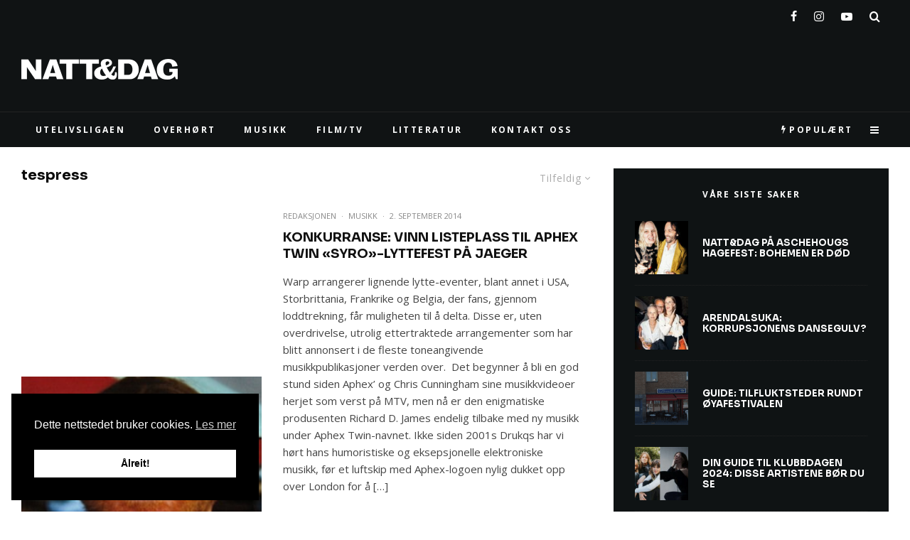

--- FILE ---
content_type: text/html; charset=UTF-8
request_url: https://nattogdag.no/tag/tespress/?filtered=random
body_size: 36045
content:
<!DOCTYPE html><html lang="nb-NO"><head><meta charset="UTF-8"><meta name="viewport" content="width=device-width, initial-scale=1"><link rel="profile" href="http://gmpg.org/xfn/11"><meta name="theme-color" content="#c507b5"><meta name='robots' content='index, follow, max-image-preview:large, max-snippet:-1, max-video-preview:-1' /> <script defer src="[data-uri]"></script> <link media="all" href="https://nattogdag.no/wp-content/cache/autoptimize/css/autoptimize_b3e2287af7c2a1245b62679ca455abb6.css" rel="stylesheet"><title>tespress Archives - NATT&amp;DAG</title><link rel="canonical" href="https://nattogdag.no/tag/tespress/" /><meta property="og:locale" content="nb_NO" /><meta property="og:type" content="article" /><meta property="og:title" content="tespress Archives - NATT&amp;DAG" /><meta property="og:url" content="https://nattogdag.no/tag/tespress/" /><meta property="og:site_name" content="NATT&amp;DAG" /><meta name="twitter:card" content="summary_large_image" /><meta name="twitter:site" content="@nattogdag" /> <script type="application/ld+json" class="yoast-schema-graph">{"@context":"https://schema.org","@graph":[{"@type":"CollectionPage","@id":"https://nattogdag.no/tag/tespress/","url":"https://nattogdag.no/tag/tespress/","name":"tespress Archives - NATT&amp;DAG","isPartOf":{"@id":"https://nattogdag.no/#website"},"primaryImageOfPage":{"@id":"https://nattogdag.no/tag/tespress/#primaryimage"},"image":{"@id":"https://nattogdag.no/tag/tespress/#primaryimage"},"thumbnailUrl":"https://nattogdag.no/wp-content/uploads/2014/09/aphex_foldface2_credit_Anastasia-Rybina-2014.jpeg","inLanguage":"nb-NO"},{"@type":"ImageObject","inLanguage":"nb-NO","@id":"https://nattogdag.no/tag/tespress/#primaryimage","url":"https://nattogdag.no/wp-content/uploads/2014/09/aphex_foldface2_credit_Anastasia-Rybina-2014.jpeg","contentUrl":"https://nattogdag.no/wp-content/uploads/2014/09/aphex_foldface2_credit_Anastasia-Rybina-2014.jpeg","width":580,"height":580},{"@type":"WebSite","@id":"https://nattogdag.no/#website","url":"https://nattogdag.no/","name":"NATT&amp;DAG","description":"Din guide til film, musikk og uteliv i Oslo, Bergen, Trondheim og Stavanger","potentialAction":[{"@type":"SearchAction","target":{"@type":"EntryPoint","urlTemplate":"https://nattogdag.no/?s={search_term_string}"},"query-input":{"@type":"PropertyValueSpecification","valueRequired":true,"valueName":"search_term_string"}}],"inLanguage":"nb-NO"}]}</script>  <script defer id="pys-version-script" src="[data-uri]"></script> <link rel='dns-prefetch' href='//stats.wp.com' /><link rel='dns-prefetch' href='//fonts.googleapis.com' /><link rel='dns-prefetch' href='//v0.wordpress.com' /><link rel="alternate" type="application/rss+xml" title="NATT&amp;DAG &raquo; strøm" href="https://nattogdag.no/feed/" /><link rel="alternate" type="application/rss+xml" title="NATT&amp;DAG &raquo; kommentarstrøm" href="https://nattogdag.no/comments/feed/" /><link rel="alternate" type="text/calendar" title="NATT&amp;DAG &raquo; iCal-feed" href="https://nattogdag.no/events/?ical=1" /><link rel="alternate" type="application/rss+xml" title="NATT&amp;DAG &raquo; tespress stikkord-strøm" href="https://nattogdag.no/tag/tespress/feed/" />  <script src="//www.googletagmanager.com/gtag/js?id=G-B2V5N1Y3LL"  data-cfasync="false" data-wpfc-render="false" type="text/javascript" async></script> <script data-cfasync="false" data-wpfc-render="false" type="text/javascript">var mi_version = '9.0.2';
				var mi_track_user = true;
				var mi_no_track_reason = '';
								var MonsterInsightsDefaultLocations = {"page_location":"https:\/\/nattogdag.no\/tag\/tespress\/?filtered=random"};
				if ( typeof MonsterInsightsPrivacyGuardFilter === 'function' ) {
					var MonsterInsightsLocations = (typeof MonsterInsightsExcludeQuery === 'object') ? MonsterInsightsPrivacyGuardFilter( MonsterInsightsExcludeQuery ) : MonsterInsightsPrivacyGuardFilter( MonsterInsightsDefaultLocations );
				} else {
					var MonsterInsightsLocations = (typeof MonsterInsightsExcludeQuery === 'object') ? MonsterInsightsExcludeQuery : MonsterInsightsDefaultLocations;
				}

								var disableStrs = [
										'ga-disable-G-B2V5N1Y3LL',
									];

				/* Function to detect opted out users */
				function __gtagTrackerIsOptedOut() {
					for (var index = 0; index < disableStrs.length; index++) {
						if (document.cookie.indexOf(disableStrs[index] + '=true') > -1) {
							return true;
						}
					}

					return false;
				}

				/* Disable tracking if the opt-out cookie exists. */
				if (__gtagTrackerIsOptedOut()) {
					for (var index = 0; index < disableStrs.length; index++) {
						window[disableStrs[index]] = true;
					}
				}

				/* Opt-out function */
				function __gtagTrackerOptout() {
					for (var index = 0; index < disableStrs.length; index++) {
						document.cookie = disableStrs[index] + '=true; expires=Thu, 31 Dec 2099 23:59:59 UTC; path=/';
						window[disableStrs[index]] = true;
					}
				}

				if ('undefined' === typeof gaOptout) {
					function gaOptout() {
						__gtagTrackerOptout();
					}
				}
								window.dataLayer = window.dataLayer || [];

				window.MonsterInsightsDualTracker = {
					helpers: {},
					trackers: {},
				};
				if (mi_track_user) {
					function __gtagDataLayer() {
						dataLayer.push(arguments);
					}

					function __gtagTracker(type, name, parameters) {
						if (!parameters) {
							parameters = {};
						}

						if (parameters.send_to) {
							__gtagDataLayer.apply(null, arguments);
							return;
						}

						if (type === 'event') {
														parameters.send_to = monsterinsights_frontend.v4_id;
							var hookName = name;
							if (typeof parameters['event_category'] !== 'undefined') {
								hookName = parameters['event_category'] + ':' + name;
							}

							if (typeof MonsterInsightsDualTracker.trackers[hookName] !== 'undefined') {
								MonsterInsightsDualTracker.trackers[hookName](parameters);
							} else {
								__gtagDataLayer('event', name, parameters);
							}
							
						} else {
							__gtagDataLayer.apply(null, arguments);
						}
					}

					__gtagTracker('js', new Date());
					__gtagTracker('set', {
						'developer_id.dZGIzZG': true,
											});
					if ( MonsterInsightsLocations.page_location ) {
						__gtagTracker('set', MonsterInsightsLocations);
					}
										__gtagTracker('config', 'G-B2V5N1Y3LL', {"forceSSL":"true"} );
															window.gtag = __gtagTracker;										(function () {
						/* https://developers.google.com/analytics/devguides/collection/analyticsjs/ */
						/* ga and __gaTracker compatibility shim. */
						var noopfn = function () {
							return null;
						};
						var newtracker = function () {
							return new Tracker();
						};
						var Tracker = function () {
							return null;
						};
						var p = Tracker.prototype;
						p.get = noopfn;
						p.set = noopfn;
						p.send = function () {
							var args = Array.prototype.slice.call(arguments);
							args.unshift('send');
							__gaTracker.apply(null, args);
						};
						var __gaTracker = function () {
							var len = arguments.length;
							if (len === 0) {
								return;
							}
							var f = arguments[len - 1];
							if (typeof f !== 'object' || f === null || typeof f.hitCallback !== 'function') {
								if ('send' === arguments[0]) {
									var hitConverted, hitObject = false, action;
									if ('event' === arguments[1]) {
										if ('undefined' !== typeof arguments[3]) {
											hitObject = {
												'eventAction': arguments[3],
												'eventCategory': arguments[2],
												'eventLabel': arguments[4],
												'value': arguments[5] ? arguments[5] : 1,
											}
										}
									}
									if ('pageview' === arguments[1]) {
										if ('undefined' !== typeof arguments[2]) {
											hitObject = {
												'eventAction': 'page_view',
												'page_path': arguments[2],
											}
										}
									}
									if (typeof arguments[2] === 'object') {
										hitObject = arguments[2];
									}
									if (typeof arguments[5] === 'object') {
										Object.assign(hitObject, arguments[5]);
									}
									if ('undefined' !== typeof arguments[1].hitType) {
										hitObject = arguments[1];
										if ('pageview' === hitObject.hitType) {
											hitObject.eventAction = 'page_view';
										}
									}
									if (hitObject) {
										action = 'timing' === arguments[1].hitType ? 'timing_complete' : hitObject.eventAction;
										hitConverted = mapArgs(hitObject);
										__gtagTracker('event', action, hitConverted);
									}
								}
								return;
							}

							function mapArgs(args) {
								var arg, hit = {};
								var gaMap = {
									'eventCategory': 'event_category',
									'eventAction': 'event_action',
									'eventLabel': 'event_label',
									'eventValue': 'event_value',
									'nonInteraction': 'non_interaction',
									'timingCategory': 'event_category',
									'timingVar': 'name',
									'timingValue': 'value',
									'timingLabel': 'event_label',
									'page': 'page_path',
									'location': 'page_location',
									'title': 'page_title',
									'referrer' : 'page_referrer',
								};
								for (arg in args) {
																		if (!(!args.hasOwnProperty(arg) || !gaMap.hasOwnProperty(arg))) {
										hit[gaMap[arg]] = args[arg];
									} else {
										hit[arg] = args[arg];
									}
								}
								return hit;
							}

							try {
								f.hitCallback();
							} catch (ex) {
							}
						};
						__gaTracker.create = newtracker;
						__gaTracker.getByName = newtracker;
						__gaTracker.getAll = function () {
							return [];
						};
						__gaTracker.remove = noopfn;
						__gaTracker.loaded = true;
						window['__gaTracker'] = __gaTracker;
					})();
									} else {
										console.log("");
					(function () {
						function __gtagTracker() {
							return null;
						}

						window['__gtagTracker'] = __gtagTracker;
						window['gtag'] = __gtagTracker;
					})();
									}</script>  <script data-cfasync="false" data-wpfc-render="false" type="text/javascript">window.MonsterInsightsDualTracker.helpers.mapProductItem = function (uaItem) {
				var prefixIndex, prefixKey, mapIndex;

				var toBePrefixed = ['id', 'name', 'list_name', 'brand', 'category', 'variant'];

				var item = {};

				var fieldMap = {
					'price': 'price',
					'list_position': 'index',
					'quantity': 'quantity',
					'position': 'index',
				};

				for (mapIndex in fieldMap) {
					if (uaItem.hasOwnProperty(mapIndex)) {
						item[fieldMap[mapIndex]] = uaItem[mapIndex];
					}
				}

				for (prefixIndex = 0; prefixIndex < toBePrefixed.length; prefixIndex++) {
					prefixKey = toBePrefixed[prefixIndex];
					if (typeof uaItem[prefixKey] !== 'undefined') {
						item['item_' + prefixKey] = uaItem[prefixKey];
					}
				}

				return item;
			};

			MonsterInsightsDualTracker.trackers['view_item_list'] = function (parameters) {
				var items = parameters.items;
				var listName, itemIndex, item, itemListName;
				var lists = {
					'_': {items: [], 'send_to': monsterinsights_frontend.v4_id},
				};

				for (itemIndex = 0; itemIndex < items.length; itemIndex++) {
					item = MonsterInsightsDualTracker.helpers.mapProductItem(items[itemIndex]);

					if (typeof item['item_list_name'] === 'undefined') {
						lists['_'].items.push(item);
					} else {
						itemListName = item['item_list_name'];
						if (typeof lists[itemListName] === 'undefined') {
							lists[itemListName] = {
								'items': [],
								'item_list_name': itemListName,
								'send_to': monsterinsights_frontend.v4_id,
							};
						}

						lists[itemListName].items.push(item);
					}
				}

				for (listName in lists) {
					__gtagDataLayer('event', 'view_item_list', lists[listName]);
				}
			};

			MonsterInsightsDualTracker.trackers['select_content'] = function (parameters) {
				const items = parameters.items.map(MonsterInsightsDualTracker.helpers.mapProductItem);
				__gtagDataLayer('event', 'select_item', {items: items, send_to: parameters.send_to});
			};

			MonsterInsightsDualTracker.trackers['view_item'] = function (parameters) {
				const items = parameters.items.map(MonsterInsightsDualTracker.helpers.mapProductItem);
				__gtagDataLayer('event', 'view_item', {items: items, send_to: parameters.send_to});
			};</script> <script data-cfasync="false" data-wpfc-render="false" type="text/javascript">if (window.hasOwnProperty('MonsterInsightsDualTracker')){
			window.MonsterInsightsDualTracker.trackers['form:impression'] = function (parameters) {
				__gtagDataLayer('event', 'form_impression', {
					form_id: parameters.event_label,
					content_type: 'form',
					non_interaction: true,
					send_to: parameters.send_to,
				});
			};

			window.MonsterInsightsDualTracker.trackers['form:conversion'] = function (parameters) {
				__gtagDataLayer('event', 'generate_lead', {
					form_id: parameters.event_label,
					send_to: parameters.send_to,
				});
			};
		}</script> <link rel='stylesheet' id='zeen-fonts-css' href='https://fonts.googleapis.com/css?family=Sora%3A700%2Citalic%2C400%7COpen+Sans%3A400%2C700%7CFjord+One%3A400%2C700&#038;subset=latin&#038;display=swap' type='text/css' media='all' /> <script type="text/template" id="tmpl-variation-template"><div class="woocommerce-variation-description">{{{ data.variation.variation_description }}}</div>
	<div class="woocommerce-variation-price">{{{ data.variation.price_html }}}</div>
	<div class="woocommerce-variation-availability">{{{ data.variation.availability_html }}}</div></script> <script type="text/template" id="tmpl-unavailable-variation-template"><p role="alert">Sorry, this product is unavailable. Please choose a different combination.</p></script> <script defer type="text/javascript" src="https://nattogdag.no/wp-content/plugins/google-analytics-premium/assets/js/frontend-gtag.min.js?ver=9.0.2" id="monsterinsights-frontend-script-js"></script> <script data-cfasync="false" data-wpfc-render="false" type="text/javascript" id='monsterinsights-frontend-script-js-extra'>var monsterinsights_frontend = {"js_events_tracking":"true","download_extensions":"doc,pdf,ppt,zip,xls,docx,pptx,xlsx","inbound_paths":"[]","home_url":"https:\/\/nattogdag.no","hash_tracking":"false","v4_id":"G-B2V5N1Y3LL"};</script> <script defer id="jquery-core-js-extra" src="[data-uri]"></script> <script type="text/javascript" src="https://nattogdag.no/wp-includes/js/jquery/jquery.min.js?ver=3.7.1" id="jquery-core-js"></script> <script defer type="text/javascript" src="https://nattogdag.no/wp-includes/js/jquery/jquery-migrate.min.js?ver=3.4.1" id="jquery-migrate-js"></script> <script type="text/javascript" src="https://nattogdag.no/wp-content/plugins/woocommerce/assets/js/jquery-blockui/jquery.blockUI.min.js?ver=2.7.0-wc.9.3.5" id="jquery-blockui-js" defer="defer" data-wp-strategy="defer"></script> <script defer id="wc-add-to-cart-js-extra" src="[data-uri]"></script> <script type="text/javascript" src="https://nattogdag.no/wp-content/plugins/woocommerce/assets/js/frontend/add-to-cart.min.js?ver=9.3.5" id="wc-add-to-cart-js" defer="defer" data-wp-strategy="defer"></script> <script defer type="text/javascript" src="https://nattogdag.no/wp-content/plugins/woocommerce/assets/js/js-cookie/js.cookie.min.js?ver=2.1.4-wc.9.3.5" id="js-cookie-js" data-wp-strategy="defer"></script> <script defer id="woocommerce-js-extra" src="[data-uri]"></script> <script type="text/javascript" src="https://nattogdag.no/wp-content/plugins/woocommerce/assets/js/frontend/woocommerce.min.js?ver=9.3.5" id="woocommerce-js" defer="defer" data-wp-strategy="defer"></script> <script type="text/javascript" src="https://nattogdag.no/wp-content/plugins/woocommerce-social-login/assets/js/frontend/wc-social-login.min.js?ver=2.15.1" id="wc-social-login-frontend-js" defer="defer" data-wp-strategy="defer"></script> <script type="text/javascript" src="https://stats.wp.com/s-202605.js" id="woocommerce-analytics-js" defer="defer" data-wp-strategy="defer"></script> <script defer src='https://nattogdag.no/wp-content/cache/autoptimize/js/autoptimize_single_ed2a4da46568eb4080ede2396431343a.js'></script> <script defer type="text/javascript" src="https://nattogdag.no/wp-includes/js/underscore.min.js?ver=1.13.7" id="underscore-js"></script> <script defer src='https://nattogdag.no/wp-content/cache/autoptimize/js/autoptimize_single_5ecfc97f98f4182283767624aa556197.js'></script> <script defer id="wp-util-js-extra" src="[data-uri]"></script> <script defer type="text/javascript" src="https://nattogdag.no/wp-includes/js/wp-util.min.js?ver=6.9" id="wp-util-js"></script> <script defer id="wc-add-to-cart-variation-js-extra" src="[data-uri]"></script> <script type="text/javascript" src="https://nattogdag.no/wp-content/plugins/woocommerce/assets/js/frontend/add-to-cart-variation.min.js?ver=9.3.5" id="wc-add-to-cart-variation-js" defer="defer" data-wp-strategy="defer"></script> <script defer type="text/javascript" src="https://nattogdag.no/wp-content/plugins/pixelyoursite/dist/scripts/jquery.bind-first-0.2.3.min.js?ver=0.2.3" id="jquery-bind-first-js"></script> <script defer type="text/javascript" src="https://nattogdag.no/wp-content/plugins/pixelyoursite/dist/scripts/js.cookie-2.1.3.min.js?ver=2.1.3" id="js-cookie-pys-js"></script> <script defer type="text/javascript" src="https://nattogdag.no/wp-content/plugins/pixelyoursite/dist/scripts/tld.min.js?ver=2.3.1" id="js-tld-js"></script> <script type="text/javascript" id="pys-js-extra">var pysOptions = {"staticEvents":{"facebook":{"init_event":[{"delay":0,"type":"static","ajaxFire":false,"name":"PageView","pixelIds":["355897048686391"],"eventID":"c2a3c9f0-56ed-4be8-8741-3e68c38f2c0e","params":{"page_title":"tespress","post_type":"tag","post_id":2397,"plugin":"PixelYourSite","user_role":"guest","event_url":"nattogdag.no/tag/tespress/"},"e_id":"init_event","ids":[],"hasTimeWindow":false,"timeWindow":0,"woo_order":"","edd_order":""}]}},"dynamicEvents":{"automatic_event_form":{"facebook":{"delay":0,"type":"dyn","name":"Form","pixelIds":["355897048686391"],"eventID":"1c0e03a6-1c90-4f18-a294-36d82700045c","params":{"page_title":"tespress","post_type":"tag","post_id":2397,"plugin":"PixelYourSite","user_role":"guest","event_url":"nattogdag.no/tag/tespress/"},"e_id":"automatic_event_form","ids":[],"hasTimeWindow":false,"timeWindow":0,"woo_order":"","edd_order":""}},"automatic_event_download":{"facebook":{"delay":0,"type":"dyn","name":"Download","extensions":["","doc","exe","js","pdf","ppt","tgz","zip","xls"],"pixelIds":["355897048686391"],"eventID":"6608a98a-8914-4f08-a184-2ad07ce8bc66","params":{"page_title":"tespress","post_type":"tag","post_id":2397,"plugin":"PixelYourSite","user_role":"guest","event_url":"nattogdag.no/tag/tespress/"},"e_id":"automatic_event_download","ids":[],"hasTimeWindow":false,"timeWindow":0,"woo_order":"","edd_order":""}},"automatic_event_comment":{"facebook":{"delay":0,"type":"dyn","name":"Comment","pixelIds":["355897048686391"],"eventID":"a821bacc-34c8-467b-8be0-f5931979f184","params":{"page_title":"tespress","post_type":"tag","post_id":2397,"plugin":"PixelYourSite","user_role":"guest","event_url":"nattogdag.no/tag/tespress/"},"e_id":"automatic_event_comment","ids":[],"hasTimeWindow":false,"timeWindow":0,"woo_order":"","edd_order":""}},"woo_add_to_cart_on_button_click":{"facebook":{"delay":0,"type":"dyn","name":"AddToCart","pixelIds":["355897048686391"],"eventID":"da15da24-80b8-4750-a552-91d6e2fe2ddc","params":{"page_title":"tespress","post_type":"tag","post_id":2397,"plugin":"PixelYourSite","user_role":"guest","event_url":"nattogdag.no/tag/tespress/"},"e_id":"woo_add_to_cart_on_button_click","ids":[],"hasTimeWindow":false,"timeWindow":0,"woo_order":"","edd_order":""}}},"triggerEvents":[],"triggerEventTypes":[],"facebook":{"pixelIds":["355897048686391"],"advancedMatching":[],"advancedMatchingEnabled":true,"removeMetadata":false,"wooVariableAsSimple":false,"serverApiEnabled":true,"wooCRSendFromServer":false,"send_external_id":null,"enabled_medical":false,"do_not_track_medical_param":["event_url","post_title","page_title","landing_page","content_name","categories","category_name","tags"],"meta_ldu":false},"debug":"","siteUrl":"https://nattogdag.no","ajaxUrl":"https://nattogdag.no/wp-admin/admin-ajax.php","ajax_event":"19d3d7ca44","enable_remove_download_url_param":"1","cookie_duration":"7","last_visit_duration":"60","enable_success_send_form":"","ajaxForServerEvent":"1","ajaxForServerStaticEvent":"1","useSendBeacon":"1","send_external_id":"1","external_id_expire":"180","track_cookie_for_subdomains":"1","google_consent_mode":"1","gdpr":{"ajax_enabled":false,"all_disabled_by_api":false,"facebook_disabled_by_api":false,"analytics_disabled_by_api":false,"google_ads_disabled_by_api":false,"pinterest_disabled_by_api":false,"bing_disabled_by_api":false,"reddit_disabled_by_api":false,"externalID_disabled_by_api":false,"facebook_prior_consent_enabled":true,"analytics_prior_consent_enabled":true,"google_ads_prior_consent_enabled":null,"pinterest_prior_consent_enabled":true,"bing_prior_consent_enabled":true,"cookiebot_integration_enabled":false,"cookiebot_facebook_consent_category":"marketing","cookiebot_analytics_consent_category":"statistics","cookiebot_tiktok_consent_category":"marketing","cookiebot_google_ads_consent_category":"marketing","cookiebot_pinterest_consent_category":"marketing","cookiebot_bing_consent_category":"marketing","consent_magic_integration_enabled":false,"real_cookie_banner_integration_enabled":false,"cookie_notice_integration_enabled":false,"cookie_law_info_integration_enabled":false,"analytics_storage":{"enabled":true,"value":"granted","filter":false},"ad_storage":{"enabled":true,"value":"granted","filter":false},"ad_user_data":{"enabled":true,"value":"granted","filter":false},"ad_personalization":{"enabled":true,"value":"granted","filter":false}},"cookie":{"disabled_all_cookie":false,"disabled_start_session_cookie":false,"disabled_advanced_form_data_cookie":false,"disabled_landing_page_cookie":false,"disabled_first_visit_cookie":false,"disabled_trafficsource_cookie":false,"disabled_utmTerms_cookie":false,"disabled_utmId_cookie":false},"tracking_analytics":{"TrafficSource":"direct","TrafficLanding":"undefined","TrafficUtms":[],"TrafficUtmsId":[]},"GATags":{"ga_datalayer_type":"default","ga_datalayer_name":"dataLayerPYS"},"woo":{"enabled":true,"enabled_save_data_to_orders":true,"addToCartOnButtonEnabled":true,"addToCartOnButtonValueEnabled":true,"addToCartOnButtonValueOption":"price","singleProductId":null,"removeFromCartSelector":"form.woocommerce-cart-form .remove","addToCartCatchMethod":"add_cart_js","is_order_received_page":false,"containOrderId":false},"edd":{"enabled":false},"cache_bypass":"1769410537"};
//# sourceURL=pys-js-extra</script> <script defer type="text/javascript" src="https://nattogdag.no/wp-content/cache/autoptimize/js/autoptimize_single_b29cde9ee173823948f31aa48bf1e4b0.js?ver=11.1.5.2" id="pys-js"></script> <link rel="https://api.w.org/" href="https://nattogdag.no/wp-json/" /><link rel="alternate" title="JSON" type="application/json" href="https://nattogdag.no/wp-json/wp/v2/tags/2397" /><link rel="EditURI" type="application/rsd+xml" title="RSD" href="https://nattogdag.no/xmlrpc.php?rsd" /><meta name="generator" content="WordPress 6.9" /><meta name="generator" content="WooCommerce 9.3.5" /><meta name="tec-api-version" content="v1"><meta name="tec-api-origin" content="https://nattogdag.no"><link rel="alternate" href="https://nattogdag.no/wp-json/tribe/events/v1/events/?tags=tespress" /><link rel="preload" type="font/woff2" as="font" href="https://nattogdag.no/wp-content/themes/zeen/assets/css/tipi/tipi.woff2?9oa0lg" crossorigin="anonymous"><link rel="dns-prefetch" href="//fonts.googleapis.com"><link rel="preconnect" href="https://fonts.gstatic.com/" crossorigin="anonymous"> <noscript><style>.woocommerce-product-gallery{ opacity: 1 !important; }</style></noscript>  <script data-cfasync="false" data-wpfc-render="false" type="text/javascript">function monsterinsights_forms_record_impression(event) {
				monsterinsights_add_bloom_forms_ids();
				var monsterinsights_forms = document.getElementsByTagName("form");
				var monsterinsights_forms_i;
				for (monsterinsights_forms_i = 0; monsterinsights_forms_i < monsterinsights_forms.length; monsterinsights_forms_i++) {
					var monsterinsights_form_id = monsterinsights_forms[monsterinsights_forms_i].getAttribute("id");
					var skip_conversion = false;
					/* Check to see if it's contact form 7 if the id isn't set */
					if (!monsterinsights_form_id) {
						monsterinsights_form_id = monsterinsights_forms[monsterinsights_forms_i].parentElement.getAttribute("id");
						if (monsterinsights_form_id && monsterinsights_form_id.lastIndexOf('wpcf7-f', 0) === 0) {
							/* If so, let's grab that and set it to be the form's ID*/
							var tokens = monsterinsights_form_id.split('-').slice(0, 2);
							var result = tokens.join('-');
							monsterinsights_forms[monsterinsights_forms_i].setAttribute("id", result);/* Now we can do just what we did above */
							monsterinsights_form_id = monsterinsights_forms[monsterinsights_forms_i].getAttribute("id");
						} else {
							monsterinsights_form_id = false;
						}
					}

					/* Check if it's Ninja Forms & id isn't set. */
					if (!monsterinsights_form_id && monsterinsights_forms[monsterinsights_forms_i].parentElement.className.indexOf('nf-form-layout') >= 0) {
						monsterinsights_form_id = monsterinsights_forms[monsterinsights_forms_i].parentElement.parentElement.parentElement.getAttribute('id');
						if (monsterinsights_form_id && 0 === monsterinsights_form_id.lastIndexOf('nf-form-', 0)) {
							/* If so, let's grab that and set it to be the form's ID*/
							tokens = monsterinsights_form_id.split('-').slice(0, 3);
							result = tokens.join('-');
							monsterinsights_forms[monsterinsights_forms_i].setAttribute('id', result);
							/* Now we can do just what we did above */
							monsterinsights_form_id = monsterinsights_forms[monsterinsights_forms_i].getAttribute('id');
							skip_conversion = true;
						}
					}

					if (monsterinsights_form_id && monsterinsights_form_id !== 'commentform' && monsterinsights_form_id !== 'adminbar-search') {
						__gtagTracker('event', 'impression', {
							event_category: 'form',
							event_label: monsterinsights_form_id,
							value: 1,
							non_interaction: true
						});

						/* If a WPForms Form, we can use custom tracking */
						if (monsterinsights_form_id && 0 === monsterinsights_form_id.lastIndexOf('wpforms-form-', 0)) {
							continue;
						}

						/* Formiddable Forms, use custom tracking */
						if (monsterinsights_forms_has_class(monsterinsights_forms[monsterinsights_forms_i], 'frm-show-form')) {
							continue;
						}

						/* If a Gravity Form, we can use custom tracking */
						if (monsterinsights_form_id && 0 === monsterinsights_form_id.lastIndexOf('gform_', 0)) {
							continue;
						}

						/* If Ninja forms, we use custom conversion tracking */
						if (skip_conversion) {
							continue;
						}

						var custom_conversion_mi_forms = false;
						if (custom_conversion_mi_forms) {
							continue;
						}

						if (window.jQuery) {
							(function (form_id) {
								jQuery(document).ready(function () {
									jQuery('#' + form_id).on('submit', monsterinsights_forms_record_conversion);
								});
							})(monsterinsights_form_id);
						} else {
							var __gaFormsTrackerWindow = window;
							if (__gaFormsTrackerWindow.addEventListener) {
								document.getElementById(monsterinsights_form_id).addEventListener("submit", monsterinsights_forms_record_conversion, false);
							} else {
								if (__gaFormsTrackerWindow.attachEvent) {
									document.getElementById(monsterinsights_form_id).attachEvent("onsubmit", monsterinsights_forms_record_conversion);
								}
							}
						}

					} else {
						continue;
					}
				}
			}

			function monsterinsights_forms_has_class(element, className) {
				return (' ' + element.className + ' ').indexOf(' ' + className + ' ') > -1;
			}

			function monsterinsights_forms_record_conversion(event) {
				var monsterinsights_form_conversion_id = event.target.id;
				var monsterinsights_form_action = event.target.getAttribute("miforms-action");
				if (monsterinsights_form_conversion_id && !monsterinsights_form_action) {
					document.getElementById(monsterinsights_form_conversion_id).setAttribute("miforms-action", "submitted");
					__gtagTracker('event', 'conversion', {
						event_category: 'form',
						event_label: monsterinsights_form_conversion_id,
						value: 1,
					});
				}
			}

			/* Attach the events to all clicks in the document after page and GA has loaded */
			function monsterinsights_forms_load() {
				if (typeof (__gtagTracker) !== 'undefined' && __gtagTracker) {
					var __gtagFormsTrackerWindow = window;
					if (__gtagFormsTrackerWindow.addEventListener) {
						__gtagFormsTrackerWindow.addEventListener("load", monsterinsights_forms_record_impression, false);
					} else {
						if (__gtagFormsTrackerWindow.attachEvent) {
							__gtagFormsTrackerWindow.attachEvent("onload", monsterinsights_forms_record_impression);
						}
					}
				} else {
					setTimeout(monsterinsights_forms_load, 200);
				}
			}

			/* Custom Ninja Forms impression tracking */
			if (window.jQuery) {
				jQuery(document).on('nfFormReady', function (e, layoutView) {
					var label = layoutView.el;
					label = label.substring(1, label.length);
					label = label.split('-').slice(0, 3).join('-');
					__gtagTracker('event', 'impression', {
						event_category: 'form',
						event_label: label,
						value: 1,
						non_interaction: true
					});
				});
			}

			/* Custom Bloom Form tracker */
			function monsterinsights_add_bloom_forms_ids() {
				var bloom_forms = document.querySelectorAll('.et_bloom_form_content form');
				if (bloom_forms.length > 0) {
					for (var i = 0; i < bloom_forms.length; i++) {
						if ('' === bloom_forms[i].id) {
							var form_parent_root = monsterinsights_find_parent_with_class(bloom_forms[i], 'et_bloom_optin');
							if (form_parent_root) {
								var classes = form_parent_root.className.split(' ');
								for (var j = 0; j < classes.length; ++j) {
									if (0 === classes[j].indexOf('et_bloom_optin')) {
										bloom_forms[i].id = classes[j];
									}
								}
							}
						}
					}
				}
			}

			function monsterinsights_find_parent_with_class(element, className) {
				if (element.parentNode && '' !== className) {
					if (element.parentNode.className.indexOf(className) >= 0) {
						return element.parentNode;
					} else {
						return monsterinsights_find_parent_with_class(element.parentNode, className);
					}
				}
				return false;
			}

			monsterinsights_forms_load();</script>    <script data-cfasync="false" data-wpfc-render="false" type="text/javascript">var monsterinsights_tracked_video_marks = {};
			var monsterinsights_youtube_percentage_tracking_timeouts = {};

			/* Works for YouTube and Vimeo */
			function monsterinsights_media_get_id_for_iframe( source, service ) {
				var iframeUrlParts = source.split('?');
				var stripedUrl = iframeUrlParts[0].split('/');
				var videoId = stripedUrl[ stripedUrl.length - 1 ];

				return service + '-player-' + videoId;
			}

			function monsterinsights_media_record_video_event( provider, event, label, parameters = {} ) {
				__gtagTracker('event', event, {
					event_category: 'video-' + provider,
					event_label: label,
					non_interaction: event === 'impression',
					...parameters
				});
			}

			function monsterinsights_media_maybe_record_video_progress( provider, label, videoId, videoParameters ) {
				var progressTrackingAllowedMarks = [10,25,50,75];

				if ( typeof monsterinsights_tracked_video_marks[ videoId ] == 'undefined' ) {
					monsterinsights_tracked_video_marks[ videoId ] = [];
				}

				var { video_percent } = videoParameters;

				if ( progressTrackingAllowedMarks.includes( video_percent ) && !monsterinsights_tracked_video_marks[ videoId ].includes( video_percent ) ) {
					monsterinsights_media_record_video_event( provider, 'video_progress', label, videoParameters );

					/* Prevent multiple records for the same percentage */
					monsterinsights_tracked_video_marks[ videoId ].push( video_percent );
				}
			}

			/* --- Vimeo --- */
            var monsterinsights_media_vimeo_plays = {};

            function monsterinsights_setup_vimeo_events_for_iframe(iframe, title, player) {
                var playerId = iframe.getAttribute('id');
                var videoLabel = title || iframe.title || iframe.getAttribute('src');

                if ( !playerId ) {
                    playerId = monsterinsights_media_get_id_for_iframe( iframe.getAttribute('src'), 'vimeo' );
                    iframe.setAttribute( 'id', playerId );
                }

                monsterinsights_media_vimeo_plays[playerId] = 0;

                var videoParameters = {
                    video_provider: 'vimeo',
                    video_title: title,
                    video_url: iframe.getAttribute('src')
                };

                /**
                 * Record Impression
                 **/
                monsterinsights_media_record_video_event( 'vimeo', 'impression', videoLabel, videoParameters );

                /**
                 * Record video start
                 **/
                player.on('play', function(data) {
                    let playerId = this.element.id;
                    if ( monsterinsights_media_vimeo_plays[playerId] === 0 ) {
                        monsterinsights_media_vimeo_plays[playerId]++;

                        videoParameters.video_duration = data.duration;
                        videoParameters.video_current_time = data.seconds;
                        videoParameters.video_percent = 0;

                        monsterinsights_media_record_video_event( 'vimeo', 'video_start', videoLabel, videoParameters );
                    }
                });

                /**
                 * Record video progress
                 **/
                player.on('timeupdate', function(data) {
                    var progress = Math.floor(data.percent * 100);

                    videoParameters.video_duration = data.duration;
                    videoParameters.video_current_time = data.seconds;
                    videoParameters.video_percent = progress;

                    monsterinsights_media_maybe_record_video_progress( 'vimeo', videoLabel, playerId, videoParameters );
                });

                /**
                 * Record video complete
                 **/
                player.on('ended', function(data) {
                    videoParameters.video_duration = data.duration;
                    videoParameters.video_current_time = data.seconds;
                    videoParameters.video_percent = 100;

                    monsterinsights_media_record_video_event( 'vimeo', 'video_complete', videoLabel, videoParameters );
                });
            }

			function monsterinsights_on_vimeo_load() {

				var vimeoIframes = document.querySelectorAll("iframe[src*='vimeo']");

				vimeoIframes.forEach(function( iframe ) {
                    //  Set up the player
					var player = new Vimeo.Player(iframe);

                    //  The getVideoTitle function returns a promise
                    player.getVideoTitle().then(function(title) {
                        /*
                         * Binding the events inside this callback guarantees that we
                         * always have the correct title for the video
                         */
                        monsterinsights_setup_vimeo_events_for_iframe(iframe, title, player)
                    });
				});
			}

			function monsterinsights_media_init_vimeo_events() {
				var vimeoIframes = document.querySelectorAll("iframe[src*='vimeo']");

				if ( vimeoIframes.length ) {

					/* Maybe load Vimeo API */
					if ( window.Vimeo === undefined ) {
						var tag = document.createElement("script");
						tag.src = "https://player.vimeo.com/api/player.js";
						tag.setAttribute("onload", "monsterinsights_on_vimeo_load()");
						document.body.append(tag);
					} else {
						/* Vimeo API already loaded, invoke callback */
						monsterinsights_on_vimeo_load();
					}
				}
			}

			/* --- End Vimeo --- */

			/* --- YouTube --- */
			function monsterinsights_media_on_youtube_load() {
				var monsterinsights_media_youtube_plays = {};

				function __onPlayerReady(event) {
					monsterinsights_media_youtube_plays[event.target.h.id] = 0;

					var videoParameters = {
						video_provider: 'youtube',
						video_title: event.target.videoTitle,
						video_url: event.target.playerInfo.videoUrl
					};
					monsterinsights_media_record_video_event( 'youtube', 'impression', videoParameters.video_title, videoParameters );
				}

				/**
				 * Record progress callback
				 **/
				function __track_youtube_video_progress( player, videoLabel, videoParameters ) {
					var { playerInfo } = player;
					var playerId = player.h.id;

					var duration = playerInfo.duration; /* player.getDuration(); */
					var currentTime = playerInfo.currentTime; /* player.getCurrentTime(); */

					var percentage = (currentTime / duration) * 100;
					var progress = Math.floor(percentage);

					videoParameters.video_duration = duration;
					videoParameters.video_current_time = currentTime;
					videoParameters.video_percent = progress;

					monsterinsights_media_maybe_record_video_progress( 'youtube', videoLabel, playerId, videoParameters );
				}

				function __youtube_on_state_change( event ) {
					var state = event.data;
					var player = event.target;
					var { playerInfo } = player;
					var playerId = player.h.id;

					var videoParameters = {
						video_provider: 'youtube',
						video_title: player.videoTitle,
						video_url: playerInfo.videoUrl
					};

					/**
					 * YouTube's API doesn't offer a progress or timeupdate event.
					 * We have to track progress manually by asking the player for the current time, every X milliseconds, using an
    interval
					 **/

					if ( state === YT.PlayerState.PLAYING) {
						if ( monsterinsights_media_youtube_plays[playerId] === 0 ) {
							monsterinsights_media_youtube_plays[playerId]++;
							/**
							 * Record video start
							 **/
							videoParameters.video_duration = playerInfo.duration;
							videoParameters.video_current_time = playerInfo.currentTime;
							videoParameters.video_percent = 0;

							monsterinsights_media_record_video_event( 'youtube', 'video_start', videoParameters.video_title, videoParameters );
						}

						monsterinsights_youtube_percentage_tracking_timeouts[ playerId ] = setInterval(
							__track_youtube_video_progress,
							500,
							player,
							videoParameters.video_title,
							videoParameters
						);
					} else if ( state === YT.PlayerState.PAUSED ) {
						/* When the video is paused clear the interval */
						clearInterval( monsterinsights_youtube_percentage_tracking_timeouts[ playerId ] );
					} else if ( state === YT.PlayerState.ENDED ) {

						/**
						 * Record video complete
						 **/
						videoParameters.video_duration = playerInfo.duration;
						videoParameters.video_current_time = playerInfo.currentTime;
						videoParameters.video_percent = 100;

						monsterinsights_media_record_video_event( 'youtube', 'video_complete', videoParameters.video_title, videoParameters );
						clearInterval( monsterinsights_youtube_percentage_tracking_timeouts[ playerId ] );
					}
				}

				var youtubeIframes = document.querySelectorAll("iframe[src*='youtube'],iframe[src*='youtu.be']");

				youtubeIframes.forEach(function( iframe ) {
					var playerId = iframe.getAttribute('id');

					if ( !playerId ) {
						playerId = monsterinsights_media_get_id_for_iframe( iframe.getAttribute('src'), 'youtube' );
						iframe.setAttribute( 'id', playerId );
					}

					new YT.Player(playerId, {
						events: {
							onReady: __onPlayerReady,
							onStateChange: __youtube_on_state_change
						}
					});
				});
			}

			function monsterinsights_media_load_youtube_api() {
				if ( window.YT ) {
					return;
				}

				var youtubeIframes = document.querySelectorAll("iframe[src*='youtube'],iframe[src*='youtu.be']");
				if ( 0 === youtubeIframes.length ) {
					return;
				}

				var tag = document.createElement("script");
				tag.src = "https://www.youtube.com/iframe_api";
				var firstScriptTag = document.getElementsByTagName('script')[0];
				firstScriptTag.parentNode.insertBefore(tag, firstScriptTag);
			}

			function monsterinsights_media_init_youtube_events() {
				/* YouTube always looks for a function called onYouTubeIframeAPIReady */
				window.onYouTubeIframeAPIReady = monsterinsights_media_on_youtube_load;
			}
			/* --- End YouTube --- */

			/* --- HTML Videos --- */
			function monsterinsights_media_init_html_video_events() {
				var monsterinsights_media_html_plays = {};
				var videos = document.querySelectorAll('video');
				var videosCount = 0;

				videos.forEach(function( video ) {

					var videoLabel = video.title;

					if ( !videoLabel ) {
						var videoCaptionEl = video.nextElementSibling;

						if ( videoCaptionEl && videoCaptionEl.nodeName.toLowerCase() === 'figcaption' ) {
							videoLabel = videoCaptionEl.textContent;
						} else {
							videoLabel = video.getAttribute('src');
						}
					}

					var videoTitle = videoLabel;

					var playerId = video.getAttribute('id');

					if ( !playerId ) {
						playerId = 'html-player-' + videosCount;
						video.setAttribute('id', playerId);
					}

					monsterinsights_media_html_plays[playerId] = 0

					var videoSrc = video.getAttribute('src')

					if ( ! videoSrc && video.currentSrc ) {
						videoSrc = video.currentSrc;
					}

					var videoParameters = {
						video_provider: 'html',
						video_title: videoTitle ? videoTitle : videoSrc,
						video_url: videoSrc,
					};

					/**
					 * Record Impression
					 **/
					monsterinsights_media_record_video_event( 'html', 'impression', videoLabel, videoParameters );

					/**
					 * Record video start
					 **/
					video.addEventListener('play', function(event) {
						let playerId = event.target.id;
						if ( monsterinsights_media_html_plays[playerId] === 0 ) {
							monsterinsights_media_html_plays[playerId]++;

							videoParameters.video_duration = video.duration;
							videoParameters.video_current_time = video.currentTime;
							videoParameters.video_percent = 0;

							monsterinsights_media_record_video_event( 'html', 'video_start', videoLabel, videoParameters );
						}
					}, false );

					/**
					 * Record video progress
					 **/
					video.addEventListener('timeupdate', function() {
						var percentage = (video.currentTime / video.duration) * 100;
						var progress = Math.floor(percentage);

						videoParameters.video_duration = video.duration;
						videoParameters.video_current_time = video.currentTime;
						videoParameters.video_percent = progress;

						monsterinsights_media_maybe_record_video_progress( 'html', videoLabel, playerId, videoParameters );
					}, false );

					/**
					 * Record video complete
					 **/
					video.addEventListener('ended', function() {
						var percentage = (video.currentTime / video.duration) * 100;
						var progress = Math.floor(percentage);

						videoParameters.video_duration = video.duration;
						videoParameters.video_current_time = video.currentTime;
						videoParameters.video_percent = progress;

						monsterinsights_media_record_video_event( 'html', 'video_complete', videoLabel, videoParameters );
					}, false );

					videosCount++;
				});
			}
			/* --- End HTML Videos --- */

			function monsterinsights_media_init_video_events() {
				/**
				 * HTML Video - Attach events & record impressions
				 */
				monsterinsights_media_init_html_video_events();

				/**
				 * Vimeo - Attach events & record impressions
				 */
				monsterinsights_media_init_vimeo_events();

				monsterinsights_media_load_youtube_api();
			}

			/* Attach events */
			function monsterinsights_media_load() {

				if ( typeof(__gtagTracker) === 'undefined' ) {
					setTimeout(monsterinsights_media_load, 200);
					return;
				}

				if ( document.readyState === "complete" ) { // Need this for cookie plugin.
					monsterinsights_media_init_video_events();
				} else if ( window.addEventListener ) {
					window.addEventListener( "load", monsterinsights_media_init_video_events, false );
				} else if ( window.attachEvent ) {
					window.attachEvent( "onload", monsterinsights_media_init_video_events);
				}

				/**
				 * YouTube - Attach events & record impressions.
				 * We don't need to attach this into page load event
				 * because we already use YT function "onYouTubeIframeAPIReady"
				 * and this will help on using onReady event with the player instantiation.
				 */
				monsterinsights_media_init_youtube_events();
			}

			monsterinsights_media_load();</script> <link rel="icon" href="https://nattogdag.no/wp-content/uploads/2022/05/cropped-Smil_Klassiker_logo_sort-32x32.jpg" sizes="32x32" /><link rel="icon" href="https://nattogdag.no/wp-content/uploads/2022/05/cropped-Smil_Klassiker_logo_sort-192x192.jpg" sizes="192x192" /><link rel="apple-touch-icon" href="https://nattogdag.no/wp-content/uploads/2022/05/cropped-Smil_Klassiker_logo_sort-180x180.jpg" /><meta name="msapplication-TileImage" content="https://nattogdag.no/wp-content/uploads/2022/05/cropped-Smil_Klassiker_logo_sort-270x270.jpg" /></head><body class="archive tag tag-tespress tag-2397 wp-theme-zeen wp-child-theme-zeen-child theme-zeen woocommerce-no-js tribe-no-js headings-f1 body-f2 sub-f2 quotes-f2 by-f2 wh-f2 woo--active widget-title-c footer--reveal block-titles-big menu-no-color-hover grids-spacing-0 modal-skin-2 excerpt-mob-off dark-mode--main-menu-off skin-light single-sticky-spin mm-ani-3 site-mob-menu-a-4 site-mob-menu-1 mm-submenu-2 main-menu-logo-1 body-header-style-1 byline-font-2"><div id="page" class="site"><div id="mob-line" class="tipi-m-0"></div><header id="mobhead" class="site-header-block site-mob-header tipi-m-0 site-mob-header-1 site-mob-menu-1 sticky-menu-mob sticky-menu-2 sticky-menu site-skin-3 site-img-1"><div class="bg-area header-padding tipi-row tipi-vertical-c"><ul class="menu-left icons-wrap tipi-vertical-c"><li class="menu-icon menu-icon-style-1 menu-icon-search"><a href="#" class="tipi-i-search modal-tr tipi-tip tipi-tip-move" data-title="Søk" data-type="search"></a></li></ul><div class="logo-main-wrap logo-mob-wrap"><div class="logo logo-mobile"><a href="https://nattogdag.no" data-pin-nopin="true"><span class="logo-img"><img src="https://nattogdag.no/wp-content/uploads/2021/10/NattDag_logo_hvit_220.png" alt="" srcset="https://nattogdag.no/wp-content/uploads/2021/10/NattDag_logo_hvit_220.png 2x" width="220" height="29"></span></a></div></div><ul class="menu-right icons-wrap tipi-vertical-c"><li class="menu-icon menu-icon-style-1 menu-icon-mode"> <a href="#" class="mode__wrap"> <span class="mode__inner__wrap tipi-vertical-c tipi-tip tipi-tip-move" data-title="Lesemodus"> <i class="tipi-i-sun tipi-all-c"></i> <i class="tipi-i-moon tipi-all-c"></i> </span> </a></li><li class="menu-icon menu-icon-mobile-slide"><a href="#" class="mob-tr-open" data-target="slide-menu"><i class="tipi-i-menu-mob" aria-hidden="true"></i></a></li></ul><div class="background mask"></div></div></header><div class="site-inner"><div id="secondary-wrap" class="secondary-wrap tipi-xs-0 clearfix font-2 mm-ani-3 secondary-menu-skin-3 secondary-menu-width-2"><div class="menu-bg-area"><div class="menu-content-wrap clearfix tipi-vertical-c"><ul class="horizontal-menu menu-icons ul-padding tipi-vertical-c tipi-flex-r secondary-icons"><li  class="menu-icon menu-icon-style-1 menu-icon-fb"><a href="https://facebook.com//NATTOGDAG" data-title="Facebook" class="tipi-i-facebook tipi-tip tipi-tip-move" rel="noopener nofollow" aria-label="Facebook" target="_blank"></a></li><li  class="menu-icon menu-icon-style-1 menu-icon-insta"><a href="https://instagram.com/nattogdag_offisiell/" data-title="Instagram" class="tipi-i-instagram tipi-tip tipi-tip-move" rel="noopener nofollow" aria-label="Instagram" target="_blank"></a></li><li  class="menu-icon menu-icon-style-1 menu-icon-yt"><a href="https://youtube.com//channel/UCyiAx1FxEoeEwU8bxPJ5e3A" data-title="YouTube" class="tipi-i-youtube-play tipi-tip tipi-tip-move" rel="noopener nofollow" aria-label="YouTube" target="_blank"></a></li><li class="menu-icon menu-icon-style-1 menu-icon-search"><a href="#" class="tipi-i-search modal-tr tipi-tip tipi-tip-move" data-title="Søk" data-type="search"></a></li></ul></div></div></div><header id="masthead" class="site-header-block site-header clearfix site-header-1 header-width-1 header-skin-3 site-img-1 mm-ani-3 mm-skin-4 main-menu-skin-3 main-menu-width-1 main-menu-bar-color-2 logo-only-when-stuck main-menu-l" data-pt-diff="0" data-pb-diff="0"><div class="bg-area"><div class="logo-main-wrap header-padding tipi-vertical-c logo-main-wrap-l tipi-row"><div class="logo logo-main"><a href="https://nattogdag.no" data-pin-nopin="true"><span class="logo-img"><img src="https://nattogdag.no/wp-content/uploads/2021/10/NattDag_logo_hvit_440.png" alt="" srcset="https://nattogdag.no/wp-content/uploads/2021/10/NattDag_logo_hvit_440.png 2x" width="440" height="58"></span></a></div></div><div class="background mask"></div></div></header><div id="header-line"></div><nav id="site-navigation" class="main-navigation main-navigation-1 tipi-xs-0 clearfix logo-only-when-stuck main-menu-skin-3 main-menu-width-1 main-menu-bar-color-2 mm-skin-4 mm-submenu-2 mm-ani-3 main-menu-l sticky-menu-dt sticky-menu sticky-menu-1 sticky-top"><div class="main-navigation-border menu-bg-area"><div class="nav-grid clearfix tipi-row"><div class="tipi-flex sticky-part sticky-p1"><div class="logo-menu-wrap tipi-vertical-c"><div class="logo logo-main-menu"><a href="https://nattogdag.no" data-pin-nopin="true"><span class="logo-img"><img src="https://nattogdag.no/wp-content/uploads/2021/10/NattDag_logo_hvit_220.png" alt="" srcset="https://nattogdag.no/wp-content/uploads/2021/10/NattDag_logo_hvit_220.png 2x" width="220" height="29"></span></a></div></div><ul id="menu-main-menu" class="menu-main-menu horizontal-menu tipi-flex font-2"><li id="menu-item-122651" class="menu-item menu-item-type-post_type menu-item-object-page dropper drop-it mm-art mm-wrap-2 mm-wrap menu-item-122651"><a href="https://nattogdag.no/utelivsligaen/">UTELIVSLIGAEN</a></li><li id="menu-item-125955" class="menu-item menu-item-type-post_type menu-item-object-page dropper drop-it mm-art mm-wrap-2 mm-wrap menu-item-125955"><a href="https://nattogdag.no/overhort-i-2024/">Overhørt</a></li><li id="menu-item-102640" class="menu-item menu-item-type-taxonomy menu-item-object-category dropper drop-it mm-art mm-wrap-11 mm-wrap mm-color mm-sb-left menu-item-102640"><a href="https://nattogdag.no/musikk/" data-ppp="3" data-tid="3"  data-term="category">MUSIKK</a><div class="menu mm-11 tipi-row" data-mm="11"><div class="menu-wrap menu-wrap-more-10 tipi-flex"><div id="block-wrap-102640" class="block-wrap-native block-wrap block-wrap-61 block-css-102640 block-wrap-classic block--products block--products-var columns__m--1 elements-design-1 block-skin-0 filter-wrap-2 tipi-box tipi-row ppl-m-3 ppl-s-3 clearfix" data-id="102640" data-base="0"><div class="tipi-row-inner-style clearfix"><div class="tipi-row-inner-box contents sticky--wrap"><div class="block-title-wrap module-block-title clearfix  block-title-1 with-load-more" style="border-top-color:#c507b5;"><div class="block-title-area clearfix"><div class="block-title font-1">MUSIKK</div></div><div class="filters tipi-flex font-2"><div class="load-more-wrap load-more-size-2 load-more-wrap-2"> <a href="#" data-id="102640" class="tipi-arrow tipi-arrow-s tipi-arrow-l block-loader block-more block-more-1 no-more" data-dir="1"><i class="tipi-i-angle-left" aria-hidden="true"></i></a> <a href="#" data-id="102640" class="tipi-arrow tipi-arrow-s tipi-arrow-r block-loader block-more block-more-2" data-dir="2"><i class="tipi-i-angle-right" aria-hidden="true"></i></a></div></div></div><div class="block block-61 tipi-flex preview-review-bot"><article class="tipi-xs-12 elements-location-1 clearfix with-fi ani-base tipi-m-typo stack-1 stack-design-1 separation-border-style loop-0 preview-classic preview__img-shape-l preview-61 img-ani-base img-ani-2 img-color-hover-base img-color-hover-1 elements-design-1 post-130762 post type-post status-publish format-standard has-post-thumbnail hentry category-musikk tag-anakin-justin tag-jengo tag-klubbdagen-2024 tag-leah tag-musikk-2 tag-nom-de-guerre tag-oya-2024 tag-uld tag-zero-bats" style="--animation-order:0"><div class="preview-mini-wrap clearfix"><div class="mask"><a href="https://nattogdag.no/2024/08/din-guide-til-klubbdagen-2024-disse-artistene-bor-du-se-2/" class="mask-img"><img width="821" height="547" src="https://nattogdag.no/wp-content/uploads/2024/08/Header-Klubbdagen-821x547.jpg" class="attachment-zeen-770-513 size-zeen-770-513 wp-post-image" alt="" decoding="async" fetchpriority="high" srcset="https://nattogdag.no/wp-content/uploads/2024/08/Header-Klubbdagen-821x547.jpg 821w, https://nattogdag.no/wp-content/uploads/2024/08/Header-Klubbdagen-360x240.jpg 360w, https://nattogdag.no/wp-content/uploads/2024/08/Header-Klubbdagen-1155x770.jpg 1155w, https://nattogdag.no/wp-content/uploads/2024/08/Header-Klubbdagen-421x281.jpg 421w, https://nattogdag.no/wp-content/uploads/2024/08/Header-Klubbdagen-1206x804.jpg 1206w" sizes="(max-width: 821px) 100vw, 821px" /></a></div><div class="meta"><div class="title-wrap"><h3 class="title"><a href="https://nattogdag.no/2024/08/din-guide-til-klubbdagen-2024-disse-artistene-bor-du-se-2/">Din guide til Klubbdagen 2024: Disse artistene bør du se</a></h3></div></div></div></article><article class="tipi-xs-12 elements-location-1 clearfix with-fi ani-base tipi-m-typo stack-1 stack-design-1 separation-border-style loop-1 preview-classic preview__img-shape-l preview-61 img-ani-base img-ani-2 img-color-hover-base img-color-hover-1 elements-design-1 post-130074 post type-post status-publish format-standard has-post-thumbnail hentry category-musikk tag-musikk-2 tag-piknik-i-parken tag-pipnatt tag-safario" style="--animation-order:1"><div class="preview-mini-wrap clearfix"><div class="mask"><a href="https://nattogdag.no/2024/06/safario-intervju/" class="mask-img"><img width="821" height="547" src="https://nattogdag.no/wp-content/uploads/2024/06/Safario_IG_forside-4-821x547.jpg" class="attachment-zeen-770-513 size-zeen-770-513 wp-post-image" alt="Safario" decoding="async" srcset="https://nattogdag.no/wp-content/uploads/2024/06/Safario_IG_forside-4-821x547.jpg 821w, https://nattogdag.no/wp-content/uploads/2024/06/Safario_IG_forside-4-360x240.jpg 360w, https://nattogdag.no/wp-content/uploads/2024/06/Safario_IG_forside-4-1155x770.jpg 1155w, https://nattogdag.no/wp-content/uploads/2024/06/Safario_IG_forside-4-421x281.jpg 421w, https://nattogdag.no/wp-content/uploads/2024/06/Safario_IG_forside-4-1206x804.jpg 1206w" sizes="(max-width: 821px) 100vw, 821px" /></a></div><div class="meta"><div class="title-wrap"><h3 class="title"><a href="https://nattogdag.no/2024/06/safario-intervju/">Han opplevde alle artisters verste mareritt</a></h3></div></div></div></article><article class="tipi-xs-12 elements-location-1 clearfix with-fi ani-base tipi-m-typo stack-1 stack-design-1 separation-border-style loop-2 preview-classic preview__img-shape-l preview-61 img-ani-base img-ani-2 img-color-hover-base img-color-hover-1 elements-design-1 post-130009 post type-post status-publish format-standard has-post-thumbnail hentry category-musikk tag-metteson tag-musikk-2" style="--animation-order:2"><div class="preview-mini-wrap clearfix"><div class="mask"><a href="https://nattogdag.no/2024/06/metteson-intervju/" class="mask-img"><img width="821" height="547" src="https://nattogdag.no/wp-content/uploads/2024/06/Metteson_StigBuvarp-7-821x547.jpg" class="attachment-zeen-770-513 size-zeen-770-513 wp-post-image" alt="" decoding="async" srcset="https://nattogdag.no/wp-content/uploads/2024/06/Metteson_StigBuvarp-7-821x547.jpg 821w, https://nattogdag.no/wp-content/uploads/2024/06/Metteson_StigBuvarp-7-360x240.jpg 360w, https://nattogdag.no/wp-content/uploads/2024/06/Metteson_StigBuvarp-7-1155x770.jpg 1155w, https://nattogdag.no/wp-content/uploads/2024/06/Metteson_StigBuvarp-7-421x281.jpg 421w, https://nattogdag.no/wp-content/uploads/2024/06/Metteson_StigBuvarp-7-1206x804.jpg 1206w" sizes="(max-width: 821px) 100vw, 821px" /></a></div><div class="meta"><div class="title-wrap"><h3 class="title"><a href="https://nattogdag.no/2024/06/metteson-intervju/">Veiviser til de store følelsene</a></h3></div></div></div></article></div></div></div></div></div></div></li><li id="menu-item-102644" class="menu-item menu-item-type-taxonomy menu-item-object-category dropper drop-it mm-art mm-wrap-11 mm-wrap mm-color mm-sb-left menu-item-102644"><a href="https://nattogdag.no/film/" data-ppp="3" data-tid="5"  data-term="category">FILM/TV</a><div class="menu mm-11 tipi-row" data-mm="11"><div class="menu-wrap menu-wrap-more-10 tipi-flex"><div id="block-wrap-102644" class="block-wrap-native block-wrap block-wrap-61 block-css-102644 block-wrap-classic block--products block--products-var columns__m--1 elements-design-1 block-skin-0 filter-wrap-2 tipi-box tipi-row ppl-m-3 ppl-s-3 clearfix" data-id="102644" data-base="0"><div class="tipi-row-inner-style clearfix"><div class="tipi-row-inner-box contents sticky--wrap"><div class="block-title-wrap module-block-title clearfix  block-title-1 with-load-more" style="border-top-color:#c507b5;"><div class="block-title-area clearfix"><div class="block-title font-1">FILM/TV</div></div><div class="filters tipi-flex font-2"><div class="load-more-wrap load-more-size-2 load-more-wrap-2"> <a href="#" data-id="102644" class="tipi-arrow tipi-arrow-s tipi-arrow-l block-loader block-more block-more-1 no-more" data-dir="1"><i class="tipi-i-angle-left" aria-hidden="true"></i></a> <a href="#" data-id="102644" class="tipi-arrow tipi-arrow-s tipi-arrow-r block-loader block-more block-more-2" data-dir="2"><i class="tipi-i-angle-right" aria-hidden="true"></i></a></div></div></div><div class="block block-61 tipi-flex preview-review-bot"><article class="tipi-xs-12 elements-location-1 clearfix with-fi ani-base tipi-m-typo stack-1 stack-design-1 separation-border-style loop-0 preview-classic preview__img-shape-l preview-61 img-ani-base img-ani-2 img-color-hover-base img-color-hover-1 elements-design-1 post-126330 post type-post status-publish format-standard has-post-thumbnail hentry category-film tag-film-2 tag-handtering-av-udode tag-norsk-film tag-renate-reinsve tag-thea-hvistendahl" style="--animation-order:0"><div class="preview-mini-wrap clearfix"><div class="mask"><a href="https://nattogdag.no/2024/02/handtering-av-udode-reinsve-og-hvistendahl/" class="mask-img"><img width="821" height="547" src="https://nattogdag.no/wp-content/uploads/2024/01/2_RT_ND-kopier-821x547.jpg" class="attachment-zeen-770-513 size-zeen-770-513 wp-post-image" alt="Renate Reinsve, Thea Hvistendahl" decoding="async" srcset="https://nattogdag.no/wp-content/uploads/2024/01/2_RT_ND-kopier-821x547.jpg 821w, https://nattogdag.no/wp-content/uploads/2024/01/2_RT_ND-kopier-360x240.jpg 360w, https://nattogdag.no/wp-content/uploads/2024/01/2_RT_ND-kopier-1155x770.jpg 1155w, https://nattogdag.no/wp-content/uploads/2024/01/2_RT_ND-kopier-421x281.jpg 421w, https://nattogdag.no/wp-content/uploads/2024/01/2_RT_ND-kopier-1206x804.jpg 1206w" sizes="(max-width: 821px) 100vw, 821px" /></a></div><div class="meta"><div class="title-wrap"><h3 class="title"><a href="https://nattogdag.no/2024/02/handtering-av-udode-reinsve-og-hvistendahl/">Renate Reinsve &#038; Thea Hvistendahl er tent på døden</a></h3></div></div></div></article><article class="tipi-xs-12 elements-location-1 clearfix with-fi ani-base tipi-m-typo stack-1 stack-design-1 separation-border-style loop-1 preview-classic preview__img-shape-l preview-61 img-ani-base img-ani-2 img-color-hover-base img-color-hover-1 elements-design-1 post-124199 post type-post status-publish format-standard has-post-thumbnail hentry category-film category-for-abonnenter tag-film-2 tag-flowers-of-the-killer-moon tag-martin-scorsese membership-content access-restricted" style="--animation-order:1"><div class="preview-mini-wrap clearfix"><div class="mask"><a href="https://nattogdag.no/2023/10/den-gamle-mannen-og-filmmediet/" class="mask-img"><img width="821" height="547" src="https://nattogdag.no/wp-content/uploads/2023/10/Killers_Of_The_Flower_Moon_Photo_0104-821x547.jpg" class="attachment-zeen-770-513 size-zeen-770-513 wp-post-image" alt="" decoding="async" srcset="https://nattogdag.no/wp-content/uploads/2023/10/Killers_Of_The_Flower_Moon_Photo_0104-821x547.jpg 821w, https://nattogdag.no/wp-content/uploads/2023/10/Killers_Of_The_Flower_Moon_Photo_0104-300x200.jpg 300w, https://nattogdag.no/wp-content/uploads/2023/10/Killers_Of_The_Flower_Moon_Photo_0104-1024x683.jpg 1024w, https://nattogdag.no/wp-content/uploads/2023/10/Killers_Of_The_Flower_Moon_Photo_0104-770x513.jpg 770w, https://nattogdag.no/wp-content/uploads/2023/10/Killers_Of_The_Flower_Moon_Photo_0104-1536x1024.jpg 1536w, https://nattogdag.no/wp-content/uploads/2023/10/Killers_Of_The_Flower_Moon_Photo_0104-2048x1365.jpg 2048w, https://nattogdag.no/wp-content/uploads/2023/10/Killers_Of_The_Flower_Moon_Photo_0104-360x240.jpg 360w, https://nattogdag.no/wp-content/uploads/2023/10/Killers_Of_The_Flower_Moon_Photo_0104-500x333.jpg 500w, https://nattogdag.no/wp-content/uploads/2023/10/Killers_Of_The_Flower_Moon_Photo_0104-1155x770.jpg 1155w, https://nattogdag.no/wp-content/uploads/2023/10/Killers_Of_The_Flower_Moon_Photo_0104-421x281.jpg 421w, https://nattogdag.no/wp-content/uploads/2023/10/Killers_Of_The_Flower_Moon_Photo_0104-1206x804.jpg 1206w, https://nattogdag.no/wp-content/uploads/2023/10/Killers_Of_The_Flower_Moon_Photo_0104-344x229.jpg 344w, https://nattogdag.no/wp-content/uploads/2023/10/Killers_Of_The_Flower_Moon_Photo_0104-1451x967.jpg 1451w, https://nattogdag.no/wp-content/uploads/2023/10/Killers_Of_The_Flower_Moon_Photo_0104-120x80.jpg 120w, https://nattogdag.no/wp-content/uploads/2023/10/Killers_Of_The_Flower_Moon_Photo_0104-240x160.jpg 240w, https://nattogdag.no/wp-content/uploads/2023/10/Killers_Of_The_Flower_Moon_Photo_0104-390x260.jpg 390w, https://nattogdag.no/wp-content/uploads/2023/10/Killers_Of_The_Flower_Moon_Photo_0104-883x589.jpg 883w" sizes="(max-width: 821px) 100vw, 821px" /></a></div><div class="meta"><div class="title-wrap"><h3 class="title"><a href="https://nattogdag.no/2023/10/den-gamle-mannen-og-filmmediet/">Den gamle mannen og filmmediet</a></h3></div></div></div></article><article class="tipi-xs-12 elements-location-1 clearfix with-fi ani-base tipi-m-typo stack-1 stack-design-1 separation-border-style loop-2 preview-classic preview__img-shape-l preview-61 img-ani-base img-ani-2 img-color-hover-base img-color-hover-1 elements-design-1 post-123107 post type-post status-publish format-standard has-post-thumbnail hentry category-film tag-journey-to-hell tag-nattdags-kultfilmkabinett" style="--animation-order:2"><div class="preview-mini-wrap clearfix"><div class="mask"><a href="https://nattogdag.no/2023/09/hvordan-har-ikke-fans-av-bedritne-kalkunfilmer-oppdaget-denne-enna/" class="mask-img"><img width="821" height="547" src="https://nattogdag.no/wp-content/uploads/2023/08/ND-Kult-Hell-Journey-to-Hell-pic58-821x547.png" class="attachment-zeen-770-513 size-zeen-770-513 wp-post-image" alt="" decoding="async" srcset="https://nattogdag.no/wp-content/uploads/2023/08/ND-Kult-Hell-Journey-to-Hell-pic58-821x547.png 821w, https://nattogdag.no/wp-content/uploads/2023/08/ND-Kult-Hell-Journey-to-Hell-pic58-360x240.png 360w, https://nattogdag.no/wp-content/uploads/2023/08/ND-Kult-Hell-Journey-to-Hell-pic58-1155x770.png 1155w, https://nattogdag.no/wp-content/uploads/2023/08/ND-Kult-Hell-Journey-to-Hell-pic58-421x281.png 421w, https://nattogdag.no/wp-content/uploads/2023/08/ND-Kult-Hell-Journey-to-Hell-pic58-1206x804.png 1206w, https://nattogdag.no/wp-content/uploads/2023/08/ND-Kult-Hell-Journey-to-Hell-pic58-120x80.png 120w, https://nattogdag.no/wp-content/uploads/2023/08/ND-Kult-Hell-Journey-to-Hell-pic58-240x160.png 240w" sizes="(max-width: 821px) 100vw, 821px" /></a></div><div class="meta"><div class="title-wrap"><h3 class="title"><a href="https://nattogdag.no/2023/09/hvordan-har-ikke-fans-av-bedritne-kalkunfilmer-oppdaget-denne-enna/">Hvordan har ikke fans av bedritne kalkunfilmer oppdaget denne ennå?</a></h3></div></div></div></article></div></div></div></div></div></div></li><li id="menu-item-112580" class="menu-item menu-item-type-taxonomy menu-item-object-category dropper drop-it mm-art mm-wrap-11 mm-wrap mm-color mm-sb-left menu-item-112580"><a href="https://nattogdag.no/litteratur/" data-ppp="3" data-tid="7"  data-term="category">LITTERATUR</a><div class="menu mm-11 tipi-row" data-mm="11"><div class="menu-wrap menu-wrap-more-10 tipi-flex"><div id="block-wrap-112580" class="block-wrap-native block-wrap block-wrap-61 block-css-112580 block-wrap-classic block--products block--products-var columns__m--1 elements-design-1 block-skin-0 filter-wrap-2 tipi-box tipi-row ppl-m-3 ppl-s-3 clearfix" data-id="112580" data-base="0"><div class="tipi-row-inner-style clearfix"><div class="tipi-row-inner-box contents sticky--wrap"><div class="block-title-wrap module-block-title clearfix  block-title-1 with-load-more" style="border-top-color:#c507b5;"><div class="block-title-area clearfix"><div class="block-title font-1">LITTERATUR</div></div><div class="filters tipi-flex font-2"><div class="load-more-wrap load-more-size-2 load-more-wrap-2"> <a href="#" data-id="112580" class="tipi-arrow tipi-arrow-s tipi-arrow-l block-loader block-more block-more-1 no-more" data-dir="1"><i class="tipi-i-angle-left" aria-hidden="true"></i></a> <a href="#" data-id="112580" class="tipi-arrow tipi-arrow-s tipi-arrow-r block-loader block-more block-more-2" data-dir="2"><i class="tipi-i-angle-right" aria-hidden="true"></i></a></div></div></div><div class="block block-61 tipi-flex preview-review-bot"><article class="tipi-xs-12 elements-location-1 clearfix with-fi ani-base tipi-m-typo stack-1 stack-design-1 separation-border-style loop-0 preview-classic preview__img-shape-l preview-61 img-ani-base img-ani-2 img-color-hover-base img-color-hover-1 elements-design-1 post-125091 post type-post status-publish format-standard has-post-thumbnail hentry category-for-abonnenter category-litteratur tag-bernhard-ellefsen tag-doden tag-litteratur-2 membership-content access-restricted" style="--animation-order:0"><div class="preview-mini-wrap clearfix"><div class="mask"><a href="https://nattogdag.no/2023/12/bernhard-beinhard-ellefsen-skriver-ikke-like-bra-som-jon-fosse/" class="mask-img"><img width="821" height="547" src="https://nattogdag.no/wp-content/uploads/2023/12/Bernhard-Ellefsen-av-Foto-Anna-Julia-GranbergBlunderbuss-821x547.jpeg" class="attachment-zeen-770-513 size-zeen-770-513 wp-post-image" alt="" decoding="async" srcset="https://nattogdag.no/wp-content/uploads/2023/12/Bernhard-Ellefsen-av-Foto-Anna-Julia-GranbergBlunderbuss-821x547.jpeg 821w, https://nattogdag.no/wp-content/uploads/2023/12/Bernhard-Ellefsen-av-Foto-Anna-Julia-GranbergBlunderbuss-360x240.jpeg 360w, https://nattogdag.no/wp-content/uploads/2023/12/Bernhard-Ellefsen-av-Foto-Anna-Julia-GranbergBlunderbuss-1155x770.jpeg 1155w, https://nattogdag.no/wp-content/uploads/2023/12/Bernhard-Ellefsen-av-Foto-Anna-Julia-GranbergBlunderbuss-421x281.jpeg 421w, https://nattogdag.no/wp-content/uploads/2023/12/Bernhard-Ellefsen-av-Foto-Anna-Julia-GranbergBlunderbuss-1206x804.jpeg 1206w, https://nattogdag.no/wp-content/uploads/2023/12/Bernhard-Ellefsen-av-Foto-Anna-Julia-GranbergBlunderbuss-120x80.jpeg 120w, https://nattogdag.no/wp-content/uploads/2023/12/Bernhard-Ellefsen-av-Foto-Anna-Julia-GranbergBlunderbuss-240x160.jpeg 240w" sizes="(max-width: 821px) 100vw, 821px" /></a></div><div class="meta"><div class="title-wrap"><h3 class="title"><a href="https://nattogdag.no/2023/12/bernhard-beinhard-ellefsen-skriver-ikke-like-bra-som-jon-fosse/">Bernhard «Beinhard» Ellefsen: Skriver ikke like bra som Jon Fosse</a></h3></div></div></div></article><article class="tipi-xs-12 elements-location-1 clearfix with-fi ani-base tipi-m-typo stack-1 stack-design-1 separation-border-style loop-1 preview-classic preview__img-shape-l preview-61 img-ani-base img-ani-2 img-color-hover-base img-color-hover-1 elements-design-1 post-124875 post type-post status-publish format-standard has-post-thumbnail hentry category-for-abonnenter category-litteraturanmeldelser tag-anmeldelse tag-langeland tag-litteratur-2 tag-malte-tellerup tag-til-mote membership-content access-restricted" style="--animation-order:1"><div class="preview-mini-wrap clearfix"><div class="mask"><a href="https://nattogdag.no/2023/11/anmeldelse-morten-langeland-pa-toget-i-kjaerlighetsrus/" class="mask-img"><img width="821" height="547" src="https://nattogdag.no/wp-content/uploads/2023/11/Morten-Langeland-av-Magnus-Gulliksen-821x547.jpeg" class="attachment-zeen-770-513 size-zeen-770-513 wp-post-image" alt="" decoding="async" srcset="https://nattogdag.no/wp-content/uploads/2023/11/Morten-Langeland-av-Magnus-Gulliksen-821x548.jpeg 821w, https://nattogdag.no/wp-content/uploads/2023/11/Morten-Langeland-av-Magnus-Gulliksen-300x200.jpeg 300w, https://nattogdag.no/wp-content/uploads/2023/11/Morten-Langeland-av-Magnus-Gulliksen-1024x683.jpeg 1024w, https://nattogdag.no/wp-content/uploads/2023/11/Morten-Langeland-av-Magnus-Gulliksen-770x514.jpeg 770w, https://nattogdag.no/wp-content/uploads/2023/11/Morten-Langeland-av-Magnus-Gulliksen-1536x1024.jpeg 1536w, https://nattogdag.no/wp-content/uploads/2023/11/Morten-Langeland-av-Magnus-Gulliksen-2048x1366.jpeg 2048w, https://nattogdag.no/wp-content/uploads/2023/11/Morten-Langeland-av-Magnus-Gulliksen-360x240.jpeg 360w, https://nattogdag.no/wp-content/uploads/2023/11/Morten-Langeland-av-Magnus-Gulliksen-500x333.jpeg 500w, https://nattogdag.no/wp-content/uploads/2023/11/Morten-Langeland-av-Magnus-Gulliksen-1155x770.jpeg 1155w, https://nattogdag.no/wp-content/uploads/2023/11/Morten-Langeland-av-Magnus-Gulliksen-421x281.jpeg 421w, https://nattogdag.no/wp-content/uploads/2023/11/Morten-Langeland-av-Magnus-Gulliksen-1206x804.jpeg 1206w, https://nattogdag.no/wp-content/uploads/2023/11/Morten-Langeland-av-Magnus-Gulliksen-344x229.jpeg 344w, https://nattogdag.no/wp-content/uploads/2023/11/Morten-Langeland-av-Magnus-Gulliksen-1451x968.jpeg 1451w, https://nattogdag.no/wp-content/uploads/2023/11/Morten-Langeland-av-Magnus-Gulliksen-120x80.jpeg 120w, https://nattogdag.no/wp-content/uploads/2023/11/Morten-Langeland-av-Magnus-Gulliksen-240x160.jpeg 240w, https://nattogdag.no/wp-content/uploads/2023/11/Morten-Langeland-av-Magnus-Gulliksen-390x260.jpeg 390w, https://nattogdag.no/wp-content/uploads/2023/11/Morten-Langeland-av-Magnus-Gulliksen-883x589.jpeg 883w" sizes="(max-width: 821px) 100vw, 821px" /></a></div><div class="meta"><div class="title-wrap"><h3 class="title"><a href="https://nattogdag.no/2023/11/anmeldelse-morten-langeland-pa-toget-i-kjaerlighetsrus/">ANMELDELSE: Morten Langeland på toget i kjærlighetsrus</a></h3></div></div></div></article><article class="tipi-xs-12 elements-location-1 clearfix with-fi ani-base tipi-m-typo stack-1 stack-design-1 separation-border-style loop-2 preview-classic preview__img-shape-l preview-61 img-ani-base img-ani-2 img-color-hover-base img-color-hover-1 elements-design-1 post-124258 post type-post status-publish format-standard has-post-thumbnail hentry category-for-abonnenter category-litteratur tag-anmeldelse tag-karl-ove-knausgard tag-kritikk tag-litteratur-2 membership-content access-restricted" style="--animation-order:2"><div class="preview-mini-wrap clearfix"><div class="mask"><a href="https://nattogdag.no/2023/10/anmeldelse-karl-ove-knausgaard-intellektuell-fastfood/" class="mask-img"><img width="821" height="547" src="https://nattogdag.no/wp-content/uploads/2023/10/Foto_Thomas_Wagstrom_261-821x547.jpg" class="attachment-zeen-770-513 size-zeen-770-513 wp-post-image" alt="" decoding="async" srcset="https://nattogdag.no/wp-content/uploads/2023/10/Foto_Thomas_Wagstrom_261-821x546.jpg 821w, https://nattogdag.no/wp-content/uploads/2023/10/Foto_Thomas_Wagstrom_261-300x199.jpg 300w, https://nattogdag.no/wp-content/uploads/2023/10/Foto_Thomas_Wagstrom_261-1024x681.jpg 1024w, https://nattogdag.no/wp-content/uploads/2023/10/Foto_Thomas_Wagstrom_261-770x512.jpg 770w, https://nattogdag.no/wp-content/uploads/2023/10/Foto_Thomas_Wagstrom_261-1536x1021.jpg 1536w, https://nattogdag.no/wp-content/uploads/2023/10/Foto_Thomas_Wagstrom_261-2048x1362.jpg 2048w, https://nattogdag.no/wp-content/uploads/2023/10/Foto_Thomas_Wagstrom_261-360x240.jpg 360w, https://nattogdag.no/wp-content/uploads/2023/10/Foto_Thomas_Wagstrom_261-500x332.jpg 500w, https://nattogdag.no/wp-content/uploads/2023/10/Foto_Thomas_Wagstrom_261-1155x770.jpg 1155w, https://nattogdag.no/wp-content/uploads/2023/10/Foto_Thomas_Wagstrom_261-421x281.jpg 421w, https://nattogdag.no/wp-content/uploads/2023/10/Foto_Thomas_Wagstrom_261-1206x804.jpg 1206w, https://nattogdag.no/wp-content/uploads/2023/10/Foto_Thomas_Wagstrom_261-344x229.jpg 344w, https://nattogdag.no/wp-content/uploads/2023/10/Foto_Thomas_Wagstrom_261-1451x965.jpg 1451w, https://nattogdag.no/wp-content/uploads/2023/10/Foto_Thomas_Wagstrom_261-120x80.jpg 120w, https://nattogdag.no/wp-content/uploads/2023/10/Foto_Thomas_Wagstrom_261-240x160.jpg 240w, https://nattogdag.no/wp-content/uploads/2023/10/Foto_Thomas_Wagstrom_261-390x259.jpg 390w, https://nattogdag.no/wp-content/uploads/2023/10/Foto_Thomas_Wagstrom_261-883x587.jpg 883w" sizes="(max-width: 821px) 100vw, 821px" /></a></div><div class="meta"><div class="title-wrap"><h3 class="title"><a href="https://nattogdag.no/2023/10/anmeldelse-karl-ove-knausgaard-intellektuell-fastfood/">ANMELDELSE: Intellektuell fastfood</a></h3></div></div></div></article></div></div></div></div></div></div></li><li id="menu-item-120365" class="menu-item menu-item-type-post_type menu-item-object-page dropper drop-it mm-art mm-wrap-2 mm-wrap menu-item-120365"><a href="https://nattogdag.no/kontakt-oss/">KONTAKT OSS</a></li></ul><ul class="horizontal-menu font-2 menu-icons tipi-flex-eq-height"><li class="trending-inline dropper drop-it mm-art mm-wrap"><a href="#" id="trending-secondary" class="main-title-wrap"><i class="tipi-i-bolt tipi-trending-icon"></i><span class="trending-text">POPULÆRT</span></a><div class="trending-inline-drop menu tipi-row"><div class="trending-inline-title clearfix"><div class="trending-op-title">Trending</div><div class="trending-ops" data-uid="18414"><span data-r="1" class="trending-op trending-op-1 trending-selected">Nå</span><span data-r="2" class="trending-op trending-op-2">Uke</span><span data-r="3" class="trending-op trending-op-3">Måned</span></div></div><div class="trending-inline-wrap"><div id="block-wrap-18414" class="block-wrap-native block-wrap block-wrap-79 block-css-18414 block-wrap-classic columns__m--1 elements-design-1 block-skin-0 tipi-box tipi-row ppl-m-5 ppl-s-2 clearfix" data-id="18414" data-base="0"><div class="tipi-row-inner-style clearfix"><div class="tipi-row-inner-box contents sticky--wrap"><div class="block block-79 tipi-flex preview-review-bot"><article class="tipi-xs-12 elements-location-1 clearfix with-fi ani-base tipi-m-typo stack-1 stack-design-1 loop-0 preview-classic preview__img-shape-l preview-79 img-ani-base img-ani-2 img-color-hover-base img-color-hover-1 elements-design-1 post-95121 post type-post status-publish format-standard has-post-thumbnail hentry category-musikk tag-album tag-arif tag-durag tag-ep tag-gentrifisering tag-malaika tag-nora-collective tag-oya-2 tag-rap tag-sport tag-toyen tag-ugbad-musti membership-content access-restricted" style="--animation-order:0"><div class="preview-mini-wrap clearfix"><div class="mask"><div class="counter counter-1 font-2 trending-accent-border"></div><a href="https://nattogdag.no/2019/11/ug-1-bad-bitch/" class="mask-img"><img width="189" height="281" src="https://nattogdag.no/wp-content/uploads/2019/10/1_MUSTI_51-scaled.jpg" class="attachment-zeen-370-247 size-zeen-370-247 wp-post-image" alt="" decoding="async" srcset="https://nattogdag.no/wp-content/uploads/2019/10/1_MUSTI_51-scaled.jpg 1722w, https://nattogdag.no/wp-content/uploads/2019/10/1_MUSTI_51-scaled-883x1313.jpg 883w, https://nattogdag.no/wp-content/uploads/2019/10/1_MUSTI_51-202x300.jpg 202w, https://nattogdag.no/wp-content/uploads/2019/10/1_MUSTI_51-768x1141.jpg 768w, https://nattogdag.no/wp-content/uploads/2019/10/1_MUSTI_51-689x1024.jpg 689w" sizes="(max-width: 189px) 100vw, 189px" /></a></div><div class="meta"><div class="title-wrap"><h3 class="title"><a href="https://nattogdag.no/2019/11/ug-1-bad-bitch/">Musti: – Jeg var dritsint som liten kid</a></h3></div></div></div></article><article class="tipi-xs-12 elements-location-1 clearfix with-fi ani-base tipi-m-typo stack-1 stack-design-1 loop-1 preview-classic preview__img-shape-l preview-79 img-ani-base img-ani-2 img-color-hover-base img-color-hover-1 elements-design-1 post-4002 post type-post status-publish format-standard has-post-thumbnail hentry category-seksualitet tag-zoofili" style="--animation-order:1"><div class="preview-mini-wrap clearfix"><div class="mask"><div class="counter counter-2 font-2 trending-accent-border"></div><a href="https://nattogdag.no/2011/04/zoofili/" class="mask-img"><img width="421" height="221" src="https://nattogdag.no/wp-content/uploads/2011/04/love-57b88614e112a.jpeg" class="attachment-zeen-370-247 size-zeen-370-247 wp-post-image" alt="" decoding="async" srcset="https://nattogdag.no/wp-content/uploads/2011/04/love-57b88614e112a.jpeg 600w, https://nattogdag.no/wp-content/uploads/2011/04/love-57b88614e112a-300x158.jpeg 300w" sizes="(max-width: 421px) 100vw, 421px" /></a></div><div class="meta"><div class="title-wrap"><h3 class="title"><a href="https://nattogdag.no/2011/04/zoofili/">– Jeg kommer fortere med dyr fordi de tenner meg mer</a></h3></div></div></div></article><article class="tipi-xs-12 elements-location-1 clearfix with-fi ani-base tipi-m-typo stack-1 stack-design-1 loop-2 preview-classic preview__img-shape-l preview-79 img-ani-base img-ani-2 img-color-hover-base img-color-hover-1 elements-design-1 post-107166 post type-post status-publish format-standard has-post-thumbnail hentry category-studentguide tag-burger tag-digg tag-mat tag-restauranter tag-studentguide tag-sushi tag-trondheim-2" style="--animation-order:2"><div class="preview-mini-wrap clearfix"><div class="mask"><div class="counter counter-3 font-2 trending-accent-border"></div><a href="https://nattogdag.no/2022/08/studentguide-trondheim-restauranter/" class="mask-img"><img width="421" height="281" src="https://nattogdag.no/wp-content/uploads/2022/08/Trondheim_20-2-421x281.jpg" class="attachment-zeen-370-247 size-zeen-370-247 wp-post-image" alt="" decoding="async" srcset="https://nattogdag.no/wp-content/uploads/2022/08/Trondheim_20-2-421x281.jpg 421w, https://nattogdag.no/wp-content/uploads/2022/08/Trondheim_20-2-360x240.jpg 360w, https://nattogdag.no/wp-content/uploads/2022/08/Trondheim_20-2-1155x770.jpg 1155w, https://nattogdag.no/wp-content/uploads/2022/08/Trondheim_20-2-821x547.jpg 821w, https://nattogdag.no/wp-content/uploads/2022/08/Trondheim_20-2-1206x804.jpg 1206w, https://nattogdag.no/wp-content/uploads/2022/08/Trondheim_20-2-120x80.jpg 120w, https://nattogdag.no/wp-content/uploads/2022/08/Trondheim_20-2-240x160.jpg 240w" sizes="(max-width: 421px) 100vw, 421px" /></a></div><div class="meta"><div class="title-wrap"><h3 class="title"><a href="https://nattogdag.no/2022/08/studentguide-trondheim-restauranter/">STUDENTGUIDE: Trondheim – Restauranter</a></h3></div></div></div></article><article class="tipi-xs-12 elements-location-1 clearfix with-fi ani-base tipi-m-typo stack-1 stack-design-1 loop-3 preview-classic preview__img-shape-l preview-79 img-ani-base img-ani-2 img-color-hover-base img-color-hover-1 elements-design-1 post-117442 post type-post status-publish format-standard has-post-thumbnail hentry category-musikk tag-gjenfodt-kultur tag-intervju tag-musikk-2" style="--animation-order:3"><div class="preview-mini-wrap clearfix"><div class="mask"><div class="counter counter-4 font-2 trending-accent-border"></div><a href="https://nattogdag.no/2023/03/det-neste-store-gjenfodt-kultur/" class="mask-img"><img width="421" height="281" src="https://nattogdag.no/wp-content/uploads/2023/03/gjenfodtkultur_final-11-421x281.jpg" class="attachment-zeen-370-247 size-zeen-370-247 wp-post-image" alt="" decoding="async" srcset="https://nattogdag.no/wp-content/uploads/2023/03/gjenfodtkultur_final-11-421x281.jpg 421w, https://nattogdag.no/wp-content/uploads/2023/03/gjenfodtkultur_final-11-360x240.jpg 360w, https://nattogdag.no/wp-content/uploads/2023/03/gjenfodtkultur_final-11-1155x770.jpg 1155w, https://nattogdag.no/wp-content/uploads/2023/03/gjenfodtkultur_final-11-821x547.jpg 821w, https://nattogdag.no/wp-content/uploads/2023/03/gjenfodtkultur_final-11-1206x804.jpg 1206w, https://nattogdag.no/wp-content/uploads/2023/03/gjenfodtkultur_final-11-120x80.jpg 120w, https://nattogdag.no/wp-content/uploads/2023/03/gjenfodtkultur_final-11-240x160.jpg 240w" sizes="(max-width: 421px) 100vw, 421px" /></a></div><div class="meta"><div class="title-wrap"><h3 class="title"><a href="https://nattogdag.no/2023/03/det-neste-store-gjenfodt-kultur/">Det neste store: Gjenfødt Kultur</a></h3></div></div></div></article><article class="tipi-xs-12 elements-location-1 clearfix with-fi ani-base tipi-m-typo stack-1 stack-design-1 loop-4 preview-classic preview__img-shape-l preview-79 img-ani-base img-ani-2 img-color-hover-base img-color-hover-1 elements-design-1 post-130074 post type-post status-publish format-standard has-post-thumbnail hentry category-musikk tag-musikk-2 tag-piknik-i-parken tag-pipnatt tag-safario" style="--animation-order:4"><div class="preview-mini-wrap clearfix"><div class="mask"><div class="counter counter-5 font-2 trending-accent-border"></div><a href="https://nattogdag.no/2024/06/safario-intervju/" class="mask-img"><img width="421" height="281" src="https://nattogdag.no/wp-content/uploads/2024/06/Safario_IG_forside-4-421x281.jpg" class="attachment-zeen-370-247 size-zeen-370-247 wp-post-image" alt="Safario" decoding="async" srcset="https://nattogdag.no/wp-content/uploads/2024/06/Safario_IG_forside-4-421x281.jpg 421w, https://nattogdag.no/wp-content/uploads/2024/06/Safario_IG_forside-4-360x240.jpg 360w, https://nattogdag.no/wp-content/uploads/2024/06/Safario_IG_forside-4-1155x770.jpg 1155w, https://nattogdag.no/wp-content/uploads/2024/06/Safario_IG_forside-4-821x547.jpg 821w, https://nattogdag.no/wp-content/uploads/2024/06/Safario_IG_forside-4-1206x804.jpg 1206w" sizes="(max-width: 421px) 100vw, 421px" /></a></div><div class="meta"><div class="title-wrap"><h3 class="title"><a href="https://nattogdag.no/2024/06/safario-intervju/">Han opplevde alle artisters verste mareritt</a></h3></div></div></div></article></div></div></div></div></div></div></li><li class="menu-icon menu-icon-slide"><a href="#" class="tipi-i-menu slide-menu-tr-open" data-target="slide"></a></li></ul></div></div></div></nav><div id="content" class="site-content clearfix"><div id="primary" class="content-area"><div id="contents-wrap" class="contents-wrap standard-archive sidebar-right clearfix"><div class="tipi-row content-bg clearfix"><div class="tipi-cols clearfix sticky--wrap"><main class="main tipi-xs-12 main-block-wrap clearfix tipi-l-8 tipi-col"><header id="block-wrap-2397" class="page-header block-title-wrap block-title-wrap-style block-wrap clearfix block-title-1 page-header-skin-0 with-sorter block-title-m"><div class="tipi-row-inner-style block-title-wrap-style clearfix"><div class="bg__img-wrap img-bg-wrapper parallax"><div class="bg"></div></div><div class="block-title-wrap clearfix"><div class="filters font-2"><div class="archive-sorter sorter" data-tid="2397" tabindex="-1"><span class="current-sorter current"><span class="current-sorter-txt current-txt">Tilfeldig<i class="tipi-i-chevron-down"></i></span></span><ul class="options"><li><a href="https://nattogdag.no/tag/tespress/?filtered=latest" data-type="latest">Nyeste</a></li><li><a href="https://nattogdag.no/tag/tespress/?filtered=oldest" data-type="oldest">Eldst</a></li><li><a href="https://nattogdag.no/tag/tespress/?filtered=random" data-type="random">Tilfeldig</a></li><li><a href="https://nattogdag.no/tag/tespress/?filtered=atoz" data-type="atoz">A til Å</a></li></ul></div></div><div class="block-title-area clearfix"><h1 class="page-title block-title">tespress</h1></div></div></div></header><div id="block-wrap-0" class="block-wrap-native block-wrap block-wrap-44 block-css-0 block-wrap-classic block-wrap-no-5 columns__m--1 elements-design-1 block-skin-0 tipi-box clearfix" data-id="0" data-base="0"><div class="tipi-row-inner-style clearfix"><div class="tipi-row-inner-box contents sticky--wrap"><div class="block block-44 clearfix"><article class="tipi-xs-12 elements-location-1 clearfix with-fi ani-base article-ani article-ani-1 tipi-s-typo split-1 split-design-1 separation-border separation-border-style loop-0 preview-classic preview__img-shape-l preview-1 img-ani-base img-ani-2 img-color-hover-base img-color-hover-1 elements-design-1 post-44057 post type-post status-publish format-standard has-post-thumbnail hentry category-musikk tag-aphex-twin tag-jaeger tag-syro tag-tespress tag-warp tag-warp-records membership-content access-restricted" style="--animation-order:0"><div class="preview-mini-wrap clearfix"><div class="mask"><a href="https://nattogdag.no/2014/09/konkurranse-vinn-listeplass-til-aphex-twin-syro-lyttefest-pa-jaeger/" class="mask-img"><img width="281" height="281" src="https://nattogdag.no/wp-content/uploads/2014/09/aphex_foldface2_credit_Anastasia-Rybina-2014.jpeg" class="attachment-zeen-370-247 size-zeen-370-247 wp-post-image" alt="" decoding="async" srcset="https://nattogdag.no/wp-content/uploads/2014/09/aphex_foldface2_credit_Anastasia-Rybina-2014.jpeg 580w, https://nattogdag.no/wp-content/uploads/2014/09/aphex_foldface2_credit_Anastasia-Rybina-2014-503x503.jpeg 503w, https://nattogdag.no/wp-content/uploads/2014/09/aphex_foldface2_credit_Anastasia-Rybina-2014-200x200.jpeg 200w, https://nattogdag.no/wp-content/uploads/2014/09/aphex_foldface2_credit_Anastasia-Rybina-2014-150x150.jpeg 150w, https://nattogdag.no/wp-content/uploads/2014/09/aphex_foldface2_credit_Anastasia-Rybina-2014-300x300.jpeg 300w" sizes="(max-width: 281px) 100vw, 281px" /></a></div><div class="meta"><div class="byline byline-2 byline-cats-design-1"><span class="byline-part author"><a href="https://nattogdag.no/author/redaksjonen/" title="Innlegg av Redaksjonen" class="author url fn" rel="author">Redaksjonen</a></span><span class="byline-part separator separator-cats">&middot;</span><div class="byline-part cats"><a href="https://nattogdag.no/musikk/" class="cat">Musikk</a></div><span class="byline-part separator separator-date">&middot;</span><span class="byline-part date"><time class="entry-date published dateCreated flipboard-date" datetime="2014-09-02T15:39:08+02:00">2. september 2014</time></span></div><div class="title-wrap"><h3 class="title"><a href="https://nattogdag.no/2014/09/konkurranse-vinn-listeplass-til-aphex-twin-syro-lyttefest-pa-jaeger/">Konkurranse: Vinn listeplass til Aphex Twin «Syro»-lyttefest på Jaeger</a></h3></div><div class="excerpt body-color"><p>Warp arrangerer lignende lytte-eventer, blant annet i USA, Storbrittania, Frankrike og Belgia, der fans, gjennom loddtrekning, får muligheten til å delta. Disse er, uten overdrivelse, utrolig ettertraktede arrangementer som har blitt annonsert i de fleste toneangivende musikkpublikasjoner verden over.  Det begynner å bli en god stund siden Aphex’ og Chris Cunningham sine musikkvideoer herjet som verst på MTV, men nå er den enigmatiske  produsenten Richard D. James endelig tilbake med ny musikk under Aphex Twin-navnet. Ikke siden 2001s Drukqs har vi hørt hans humoristiske og eksepsjonelle elektroniske musikk, før et luftskip med Aphex-logoen nylig dukket opp over London for å [&hellip;]</p><div class="woocommerce"><div class="woocommerce-info wc-memberships-restriction-message wc-memberships-message wc-memberships-content-restricted-message"><h2>LES VIDERE GRATIS</h2><p> Alt du må gjøre er å registrere deg. Det går raskt og koster ingenting.</p><p>Personvernserklæringen vår kan leses <a href="https://nattogdag.no/nattdags-personvernerklaering/">her</a>.</p><div class="wc-social-login"> <a href="javascript:login_with_vipps('woocommerce');" class="button-social-login button-social-login-vipps"> <span class="si si-vipps"></span> Logg inn med Vipps </a> <a href="https://nattogdag.no/?wc-api=auth&#038;start=facebook&#038;return=https%3A%2F%2Fnattogdag.no%2Ftag%2Ftespress%2F%3Ffiltered%3Drandom" class="button-social-login button-social-login-facebook"><span class="si si-facebook"></span>Logg inn med Facebook</a> <a href="https://nattogdag.no/?wc-api=auth&#038;start=google&#038;return=https%3A%2F%2Fnattogdag.no%2Ftag%2Ftespress%2F%3Ffiltered%3Drandom" class="button-social-login button-social-login-google"><span class="si si-google"></span>Logg inn med Google</a></div></div></div></div></div></div></article></div></div></div></div></main><div class="block clearfix sidebar-wrap sb-wrap-skin-3 sticky-sb-on tipi-xs-12 tipi-l-4 tipi-col tipi-xs-0 portrait-tablet-0"><aside class="sidebar widget-area bg-area site-img-1 sb-skin-3 widgets-title-skin-4 widgets-skin-4 sidebar-bg-dark"><div class="background"></div><div id="zeen_stylish_posts-1" class="sidebar-widget zeen-widget clearfix zeen_stylish_posts"><h3 class="widget-title title">VÅRE SISTE SAKER</h3><div class="zeen-stylish-posts-wrap"><div id="block-wrap-66559" class="block-wrap-native block-wrap block-wrap-23 block-css-66559 block-wrap-classic columns__m--1 elements-design-1 block-ani block-skin-0 tipi-box block-wrap-thumbnail clearfix" data-id="66559" data-base="0"><div class="tipi-row-inner-style clearfix"><div class="tipi-row-inner-box contents sticky--wrap"><div class="block block-23 clearfix"><article class="tipi-xs-12 clearfix with-fi ani-base tipi-xs-typo split-1 split-design-1 loop-0 preview-thumbnail preview-23 elements-design-1 post-131114 post type-post status-publish format-standard has-post-thumbnail hentry category-samfunn tag-aschehougs-hagefest tag-litteratur-2" style="--animation-order:0"><div class="preview-mini-wrap clearfix"><div class="mask"><a href="https://nattogdag.no/2024/09/nattdag-pa-aschehougs-hagefest-bohemen-er-dod/" class="mask-img"><img width="100" height="100" src="https://nattogdag.no/wp-content/uploads/2024/09/Skjermbilde-2024-09-06-kl.-13.31.33-100x100.jpg" class="attachment-thumbnail size-thumbnail wp-post-image" alt="" decoding="async" srcset="https://nattogdag.no/wp-content/uploads/2024/09/Skjermbilde-2024-09-06-kl.-13.31.33-100x100.jpg 100w, https://nattogdag.no/wp-content/uploads/2024/09/Skjermbilde-2024-09-06-kl.-13.31.33-293x293.jpg 293w, https://nattogdag.no/wp-content/uploads/2024/09/Skjermbilde-2024-09-06-kl.-13.31.33-344x344.jpg 344w, https://nattogdag.no/wp-content/uploads/2024/09/Skjermbilde-2024-09-06-kl.-13.31.33-441x441.jpg 441w, https://nattogdag.no/wp-content/uploads/2024/09/Skjermbilde-2024-09-06-kl.-13.31.33-636x636.jpg 636w, https://nattogdag.no/wp-content/uploads/2024/09/Skjermbilde-2024-09-06-kl.-13.31.33-951x951.jpg 951w, https://nattogdag.no/wp-content/uploads/2024/09/Skjermbilde-2024-09-06-kl.-13.31.33-503x503.jpg 503w, https://nattogdag.no/wp-content/uploads/2024/09/Skjermbilde-2024-09-06-kl.-13.31.33-200x200.jpg 200w" sizes="(max-width: 100px) 100vw, 100px" /></a></div><div class="meta"><div class="title-wrap"><h3 class="title"><a href="https://nattogdag.no/2024/09/nattdag-pa-aschehougs-hagefest-bohemen-er-dod/">NATT&amp;DAG på Aschehougs hagefest: Bohemen er død</a></h3></div></div></div></article><article class="tipi-xs-12 clearfix with-fi ani-base tipi-xs-typo split-1 split-design-1 loop-1 preview-thumbnail preview-23 elements-design-1 post-130955 post type-post status-publish format-standard has-post-thumbnail hentry category-samfunn tag-arendalsuka tag-politikk" style="--animation-order:1"><div class="preview-mini-wrap clearfix"><div class="mask"><a href="https://nattogdag.no/2024/08/arendalsuka-korrupsjonens-dansegulv/" class="mask-img"><img width="100" height="100" src="https://nattogdag.no/wp-content/uploads/2024/08/ARENDALSUKA-12-–-web-100x100.jpeg" class="attachment-thumbnail size-thumbnail wp-post-image" alt="" decoding="async" srcset="https://nattogdag.no/wp-content/uploads/2024/08/ARENDALSUKA-12-–-web-100x100.jpeg 100w, https://nattogdag.no/wp-content/uploads/2024/08/ARENDALSUKA-12-–-web-293x293.jpeg 293w, https://nattogdag.no/wp-content/uploads/2024/08/ARENDALSUKA-12-–-web-344x344.jpeg 344w, https://nattogdag.no/wp-content/uploads/2024/08/ARENDALSUKA-12-–-web-441x441.jpeg 441w, https://nattogdag.no/wp-content/uploads/2024/08/ARENDALSUKA-12-–-web-636x636.jpeg 636w, https://nattogdag.no/wp-content/uploads/2024/08/ARENDALSUKA-12-–-web-951x951.jpeg 951w, https://nattogdag.no/wp-content/uploads/2024/08/ARENDALSUKA-12-–-web-503x503.jpeg 503w, https://nattogdag.no/wp-content/uploads/2024/08/ARENDALSUKA-12-–-web-200x200.jpeg 200w" sizes="(max-width: 100px) 100vw, 100px" /></a></div><div class="meta"><div class="title-wrap"><h3 class="title"><a href="https://nattogdag.no/2024/08/arendalsuka-korrupsjonens-dansegulv/">Arendalsuka: Korrupsjonens dansegulv?</a></h3></div></div></div></article><article class="tipi-xs-12 clearfix with-fi ani-base tipi-xs-typo split-1 split-design-1 loop-2 preview-thumbnail preview-23 elements-design-1 post-130784 post type-post status-publish format-standard has-post-thumbnail hentry category-festival category-uteliv tag-bunnpris tag-glasnost tag-musikk-2 tag-ocean tag-oya tag-oyafestivalen tag-perla tag-postkontoret tag-sverres tag-toyen-torg" style="--animation-order:2"><div class="preview-mini-wrap clearfix"><div class="mask"><a href="https://nattogdag.no/2024/08/guide-tilfluktsteder-rundt-oyafestivalen/" class="mask-img"><img width="100" height="100" src="https://nattogdag.no/wp-content/uploads/2019/07/Skjermbilde-2019-07-01-kl.-14.54.48-150x150.png" class="attachment-thumbnail size-thumbnail wp-post-image" alt="" decoding="async" srcset="https://nattogdag.no/wp-content/uploads/2019/07/Skjermbilde-2019-07-01-kl.-14.54.48-150x150.png 150w, https://nattogdag.no/wp-content/uploads/2019/07/Skjermbilde-2019-07-01-kl.-14.54.48-503x503.jpg 503w, https://nattogdag.no/wp-content/uploads/2019/07/Skjermbilde-2019-07-01-kl.-14.54.48-200x200.jpg 200w, https://nattogdag.no/wp-content/uploads/2019/07/Skjermbilde-2019-07-01-kl.-14.54.48-300x300.png 300w" sizes="(max-width: 100px) 100vw, 100px" /></a></div><div class="meta"><div class="title-wrap"><h3 class="title"><a href="https://nattogdag.no/2024/08/guide-tilfluktsteder-rundt-oyafestivalen/">Guide: Tilfluktsteder rundt Øyafestivalen</a></h3></div></div></div></article><article class="tipi-xs-12 clearfix with-fi ani-base tipi-xs-typo split-1 split-design-1 loop-3 preview-thumbnail preview-23 elements-design-1 post-130762 post type-post status-publish format-standard has-post-thumbnail hentry category-musikk tag-anakin-justin tag-jengo tag-klubbdagen-2024 tag-leah tag-musikk-2 tag-nom-de-guerre tag-oya-2024 tag-uld tag-zero-bats" style="--animation-order:3"><div class="preview-mini-wrap clearfix"><div class="mask"><a href="https://nattogdag.no/2024/08/din-guide-til-klubbdagen-2024-disse-artistene-bor-du-se-2/" class="mask-img"><img width="100" height="100" src="https://nattogdag.no/wp-content/uploads/2024/08/Header-Klubbdagen-100x100.jpg" class="attachment-thumbnail size-thumbnail wp-post-image" alt="" decoding="async" srcset="https://nattogdag.no/wp-content/uploads/2024/08/Header-Klubbdagen-100x100.jpg 100w, https://nattogdag.no/wp-content/uploads/2024/08/Header-Klubbdagen-344x344.jpg 344w, https://nattogdag.no/wp-content/uploads/2024/08/Header-Klubbdagen-441x441.jpg 441w, https://nattogdag.no/wp-content/uploads/2024/08/Header-Klubbdagen-636x636.jpg 636w, https://nattogdag.no/wp-content/uploads/2024/08/Header-Klubbdagen-951x951.jpg 951w, https://nattogdag.no/wp-content/uploads/2024/08/Header-Klubbdagen-503x503.jpg 503w, https://nattogdag.no/wp-content/uploads/2024/08/Header-Klubbdagen-200x200.jpg 200w" sizes="(max-width: 100px) 100vw, 100px" /></a></div><div class="meta"><div class="title-wrap"><h3 class="title"><a href="https://nattogdag.no/2024/08/din-guide-til-klubbdagen-2024-disse-artistene-bor-du-se-2/">Din guide til Klubbdagen 2024: Disse artistene bør du se</a></h3></div></div></div></article><article class="tipi-xs-12 clearfix with-fi ani-base tipi-xs-typo split-1 split-design-1 loop-4 preview-thumbnail preview-23 elements-design-1 post-130210 post type-post status-publish format-standard has-post-thumbnail hentry category-uteliv tag-aku-aku-bar tag-dangerous-club tag-franks tag-internasjonalen tag-krosset tag-pappy-victor tag-perestrojka tag-uteliv" style="--animation-order:4"><div class="preview-mini-wrap clearfix"><div class="mask"><a href="https://nattogdag.no/2024/06/slik-minnes-vi-de-avdode-barene-les-vare-nekrologer/" class="mask-img"><img width="100" height="100" src="https://nattogdag.no/wp-content/uploads/2024/06/Kirkegard-100x100.jpg" class="attachment-thumbnail size-thumbnail wp-post-image" alt="" decoding="async" srcset="https://nattogdag.no/wp-content/uploads/2024/06/Kirkegard-100x100.jpg 100w, https://nattogdag.no/wp-content/uploads/2024/06/Kirkegard-293x293.jpg 293w, https://nattogdag.no/wp-content/uploads/2024/06/Kirkegard-344x344.jpg 344w, https://nattogdag.no/wp-content/uploads/2024/06/Kirkegard-441x441.jpg 441w, https://nattogdag.no/wp-content/uploads/2024/06/Kirkegard-636x636.jpg 636w, https://nattogdag.no/wp-content/uploads/2024/06/Kirkegard-951x951.jpg 951w, https://nattogdag.no/wp-content/uploads/2024/06/Kirkegard-503x503.jpg 503w, https://nattogdag.no/wp-content/uploads/2024/06/Kirkegard-200x200.jpg 200w" sizes="(max-width: 100px) 100vw, 100px" /></a></div><div class="meta"><div class="title-wrap"><h3 class="title"><a href="https://nattogdag.no/2024/06/slik-minnes-vi-de-avdode-barene-les-vare-nekrologer/">Slik minnes vi de avdøde barene – les våre nekrologer</a></h3></div></div></div></article><article class="tipi-xs-12 clearfix with-fi ani-base tipi-xs-typo split-1 split-design-1 loop-5 preview-thumbnail preview-23 elements-design-1 post-130242 post type-post status-publish format-standard has-post-thumbnail hentry category-uteliv tag-oslo tag-uteliv tag-utelivsligaen" style="--animation-order:5"><div class="preview-mini-wrap clearfix"><div class="mask"><a href="https://nattogdag.no/2024/06/de-beste-utestedene-i-oslo-akkurat-na/" class="mask-img"><img width="100" height="100" src="https://nattogdag.no/wp-content/uploads/2023/08/UTELIVSLIGAEN_FINAL_bg-100x100.png" class="attachment-thumbnail size-thumbnail wp-post-image" alt="" decoding="async" srcset="https://nattogdag.no/wp-content/uploads/2023/08/UTELIVSLIGAEN_FINAL_bg-100x100.png 100w, https://nattogdag.no/wp-content/uploads/2023/08/UTELIVSLIGAEN_FINAL_bg-293x293.png 293w, https://nattogdag.no/wp-content/uploads/2023/08/UTELIVSLIGAEN_FINAL_bg-344x344.png 344w, https://nattogdag.no/wp-content/uploads/2023/08/UTELIVSLIGAEN_FINAL_bg-441x441.png 441w, https://nattogdag.no/wp-content/uploads/2023/08/UTELIVSLIGAEN_FINAL_bg-636x636.png 636w, https://nattogdag.no/wp-content/uploads/2023/08/UTELIVSLIGAEN_FINAL_bg-951x951.png 951w, https://nattogdag.no/wp-content/uploads/2023/08/UTELIVSLIGAEN_FINAL_bg-503x503.png 503w, https://nattogdag.no/wp-content/uploads/2023/08/UTELIVSLIGAEN_FINAL_bg-200x200.png 200w" sizes="(max-width: 100px) 100vw, 100px" /></a></div><div class="meta"><div class="title-wrap"><h3 class="title"><a href="https://nattogdag.no/2024/06/de-beste-utestedene-i-oslo-akkurat-na/">De beste utestedene i Oslo akkurat nå</a></h3></div></div></div></article><article class="tipi-xs-12 clearfix with-fi ani-base tipi-xs-typo split-1 split-design-1 loop-6 preview-thumbnail preview-23 elements-design-1 post-130212 post type-post status-publish format-standard has-post-thumbnail hentry category-for-abonnenter tag-overhort membership-content access-restricted" style="--animation-order:6"><div class="preview-mini-wrap clearfix"><div class="mask"><a href="https://nattogdag.no/2024/06/overhort-domt-redaktor-jobber-som-ghostwriter/" class="mask-img"><img width="100" height="100" src="https://nattogdag.no/wp-content/uploads/2024/01/OVERHORT-100x100.jpg" class="attachment-thumbnail size-thumbnail wp-post-image" alt="" decoding="async" srcset="https://nattogdag.no/wp-content/uploads/2024/01/OVERHORT-100x100.jpg 100w, https://nattogdag.no/wp-content/uploads/2024/01/OVERHORT-293x293.jpg 293w, https://nattogdag.no/wp-content/uploads/2024/01/OVERHORT-344x344.jpg 344w, https://nattogdag.no/wp-content/uploads/2024/01/OVERHORT-441x441.jpg 441w, https://nattogdag.no/wp-content/uploads/2024/01/OVERHORT-636x636.jpg 636w, https://nattogdag.no/wp-content/uploads/2024/01/OVERHORT-951x951.jpg 951w, https://nattogdag.no/wp-content/uploads/2024/01/OVERHORT-503x503.jpg 503w, https://nattogdag.no/wp-content/uploads/2024/01/OVERHORT-200x200.jpg 200w" sizes="(max-width: 100px) 100vw, 100px" /></a></div><div class="meta"><div class="title-wrap"><h3 class="title"><a href="https://nattogdag.no/2024/06/overhort-domt-redaktor-jobber-som-ghostwriter/">Overhørt: Dømt redaktør jobber som ghostwriter</a></h3></div></div></div></article><article class="tipi-xs-12 clearfix with-fi ani-base tipi-xs-typo split-1 split-design-1 loop-7 preview-thumbnail preview-23 elements-design-1 post-129798 post type-post status-publish format-standard has-post-thumbnail hentry category-for-abonnenter tag-apple tag-elon-musk tag-fascisme tag-morgenbladet tag-nicolai-tangen tag-nrk membership-content access-restricted" style="--animation-order:7"><div class="preview-mini-wrap clearfix"><div class="mask"><a href="https://nattogdag.no/2024/06/observert-hvor-fascistisk-kan-europa-bli/" class="mask-img"><img width="100" height="100" src="https://nattogdag.no/wp-content/uploads/2024/06/NyttDagsrevyen-studio-100x100.jpeg" class="attachment-thumbnail size-thumbnail wp-post-image" alt="" decoding="async" srcset="https://nattogdag.no/wp-content/uploads/2024/06/NyttDagsrevyen-studio-100x100.jpeg 100w, https://nattogdag.no/wp-content/uploads/2024/06/NyttDagsrevyen-studio-293x293.jpeg 293w, https://nattogdag.no/wp-content/uploads/2024/06/NyttDagsrevyen-studio-344x344.jpeg 344w, https://nattogdag.no/wp-content/uploads/2024/06/NyttDagsrevyen-studio-441x441.jpeg 441w, https://nattogdag.no/wp-content/uploads/2024/06/NyttDagsrevyen-studio-636x636.jpeg 636w, https://nattogdag.no/wp-content/uploads/2024/06/NyttDagsrevyen-studio-503x503.jpeg 503w, https://nattogdag.no/wp-content/uploads/2024/06/NyttDagsrevyen-studio-200x200.jpeg 200w" sizes="(max-width: 100px) 100vw, 100px" /></a></div><div class="meta"><div class="title-wrap"><h3 class="title"><a href="https://nattogdag.no/2024/06/observert-hvor-fascistisk-kan-europa-bli/">OBSERVERT: Fremtiden i NRK er kommunal</a></h3></div></div></div></article><article class="tipi-xs-12 clearfix with-fi ani-base tipi-xs-typo split-1 split-design-1 loop-8 preview-thumbnail preview-23 elements-design-1 post-130074 post type-post status-publish format-standard has-post-thumbnail hentry category-musikk tag-musikk-2 tag-piknik-i-parken tag-pipnatt tag-safario" style="--animation-order:8"><div class="preview-mini-wrap clearfix"><div class="mask"><a href="https://nattogdag.no/2024/06/safario-intervju/" class="mask-img"><img width="100" height="100" src="https://nattogdag.no/wp-content/uploads/2024/06/Safario_IG_forside-4-100x100.jpg" class="attachment-thumbnail size-thumbnail wp-post-image" alt="Safario" decoding="async" srcset="https://nattogdag.no/wp-content/uploads/2024/06/Safario_IG_forside-4-100x100.jpg 100w, https://nattogdag.no/wp-content/uploads/2024/06/Safario_IG_forside-4-293x293.jpg 293w, https://nattogdag.no/wp-content/uploads/2024/06/Safario_IG_forside-4-344x344.jpg 344w, https://nattogdag.no/wp-content/uploads/2024/06/Safario_IG_forside-4-441x441.jpg 441w, https://nattogdag.no/wp-content/uploads/2024/06/Safario_IG_forside-4-636x636.jpg 636w, https://nattogdag.no/wp-content/uploads/2024/06/Safario_IG_forside-4-951x951.jpg 951w, https://nattogdag.no/wp-content/uploads/2024/06/Safario_IG_forside-4-503x503.jpg 503w, https://nattogdag.no/wp-content/uploads/2024/06/Safario_IG_forside-4-200x200.jpg 200w" sizes="(max-width: 100px) 100vw, 100px" /></a></div><div class="meta"><div class="title-wrap"><h3 class="title"><a href="https://nattogdag.no/2024/06/safario-intervju/">Han opplevde alle artisters verste mareritt</a></h3></div></div></div></article><article class="tipi-xs-12 clearfix with-fi ani-base tipi-xs-typo split-1 split-design-1 loop-9 preview-thumbnail preview-23 elements-design-1 post-130009 post type-post status-publish format-standard has-post-thumbnail hentry category-musikk tag-metteson tag-musikk-2" style="--animation-order:9"><div class="preview-mini-wrap clearfix"><div class="mask"><a href="https://nattogdag.no/2024/06/metteson-intervju/" class="mask-img"><img width="100" height="100" src="https://nattogdag.no/wp-content/uploads/2024/06/Metteson_StigBuvarp-7-100x100.jpg" class="attachment-thumbnail size-thumbnail wp-post-image" alt="" decoding="async" srcset="https://nattogdag.no/wp-content/uploads/2024/06/Metteson_StigBuvarp-7-100x100.jpg 100w, https://nattogdag.no/wp-content/uploads/2024/06/Metteson_StigBuvarp-7-293x293.jpg 293w, https://nattogdag.no/wp-content/uploads/2024/06/Metteson_StigBuvarp-7-344x344.jpg 344w, https://nattogdag.no/wp-content/uploads/2024/06/Metteson_StigBuvarp-7-441x441.jpg 441w, https://nattogdag.no/wp-content/uploads/2024/06/Metteson_StigBuvarp-7-636x636.jpg 636w, https://nattogdag.no/wp-content/uploads/2024/06/Metteson_StigBuvarp-7-951x951.jpg 951w, https://nattogdag.no/wp-content/uploads/2024/06/Metteson_StigBuvarp-7-503x503.jpg 503w, https://nattogdag.no/wp-content/uploads/2024/06/Metteson_StigBuvarp-7-200x200.jpg 200w" sizes="(max-width: 100px) 100vw, 100px" /></a></div><div class="meta"><div class="title-wrap"><h3 class="title"><a href="https://nattogdag.no/2024/06/metteson-intervju/">Veiviser til de store følelsene</a></h3></div></div></div></article></div></div></div></div></div></div></aside></div></div></div></div></div></div><footer id="colophon" class="site-footer site-footer-1 site-img-1 widget-area-borders-1 footer-fs  widget-title-center footer__mob__cols-1 clearfix"><div class="bg-area"><div class="bg-area-inner"><div class="footer-lower-area footer-area clearfix site-skin-3"><div class="tipi-row"><div class="logo logo-footer"><a href="https://nattogdag.no" data-pin-nopin="true"><span class="logo-img"><img src="https://nattogdag.no/wp-content/uploads/2021/10/NattDag_logo_hvit_440.png" alt="" loading="lazy" srcset="https://nattogdag.no/wp-content/uploads/2021/10/NattDag_logo_hvit_440.png 2x" width="440" height="58"></span><span class="logo-subtitle font-3">Ansvarlig redaktør: Geir Magne Staurland (geir@nd.no) • Redaksjon: red@nattogdag.no • Kommersielle samarbeid: kom@nattogdag.no • Tips om arrangementer: arr@nattogdag.no • Daglig leder: Christian Fure (tlf. 92 08 85 72)</span></a></div><ul class="horizontal-menu font-2 menu-icons tipi-all-c"><li class="menu-icon menu-icon-subscribe"><a href="#" class="modal-tr" data-type="subscribe"><i class="tipi-i-mail"></i><span class="menu-icon--text font-2">NYHETSBREV</span></a></li><li  class="menu-icon menu-icon-style-1 menu-icon-fb"><a href="https://facebook.com//NATTOGDAG" data-title="Facebook" class="tipi-i-facebook tipi-tip tipi-tip-move" rel="noopener nofollow" aria-label="Facebook" target="_blank"></a></li><li  class="menu-icon menu-icon-style-1 menu-icon-tw"><a href="https://twitter.com//nattogdag" data-title="X" class="tipi-i-x tipi-tip tipi-tip-move" rel="noopener nofollow" aria-label="X" target="_blank"></a></li><li  class="menu-icon menu-icon-style-1 menu-icon-insta"><a href="https://instagram.com/nattogdag_offisiell/" data-title="Instagram" class="tipi-i-instagram tipi-tip tipi-tip-move" rel="noopener nofollow" aria-label="Instagram" target="_blank"></a></li><li  class="menu-icon menu-icon-style-1 menu-icon-yt"><a href="https://youtube.com//channel/UCyiAx1FxEoeEwU8bxPJ5e3A" data-title="YouTube" class="tipi-i-youtube-play tipi-tip tipi-tip-move" rel="noopener nofollow" aria-label="YouTube" target="_blank"></a></li><li class="menu-icon menu-icon-style-1 menu-icon-search"><a href="#" class="tipi-i-search modal-tr tipi-tip tipi-tip-move" data-title="Søk" data-type="search"></a></li></ul><nav id="footer-navigation" class="footer-navigation clearfix font-2"><ul id="menu-footer" class="footer-menu horizontal-menu"><li id="menu-item-102681" class="menu-item menu-item-type-post_type menu-item-object-page menu-item-privacy-policy dropper standard-drop mm-art mm-wrap-2 mm-wrap menu-item-102681"><a rel="privacy-policy" href="https://nattogdag.no/nattdags-personvernerklaering/">Personvernerklæring</a></li></ul></nav><div id="to-top-wrap" class="to-top zeen-effect to-top-1 font-2"><a href="#" id="to-top-a" class="tipi-vertical-c"><i class="tipi-i-angle-up zeen-effect"></i><span>Ta meg til toppen</span></a></div><div class="copyright font-2 copyright-l">Alle rettigheter reservert • Copyright © Natt &amp; Dag 2023</div></div></div><div class="background mask"></div></div></div></footer></div></div><div id="mob-menu-wrap" class="mob-menu-wrap mobile-navigation-dd tipi-m-0 site-skin-3 site-img-1"><div class="bg-area"> <a href="#" class="mob-tr-close tipi-close-icon"><i class="tipi-i-close" aria-hidden="true"></i></a><div class="content-wrap"><div class="content"><div class="logo logo-mobile-menu"><a href="https://nattogdag.no" data-pin-nopin="true"></a></div><nav class="mobile-navigation mobile-navigation-1"><ul id="menu-mobile" class="menu-mobile vertical-menu font-2"><li id="menu-item-123642" class="menu-item menu-item-type-custom menu-item-object-custom dropper standard-drop mm-art mm-wrap-2 mm-wrap menu-item-123642"><a href="https://nattogdag.no/utelivsligaen/">Utelivsligaen</a></li><li id="menu-item-125957" class="menu-item menu-item-type-post_type menu-item-object-page dropper standard-drop mm-art mm-wrap-2 mm-wrap menu-item-125957"><a href="https://nattogdag.no/overhort-i-2024/">Overhørt</a></li><li id="menu-item-123643" class="menu-item menu-item-type-custom menu-item-object-custom dropper standard-drop mm-art mm-wrap-2 mm-wrap menu-item-123643"><a href="https://nattogdag.no/musikk/">Musikk</a></li><li id="menu-item-123644" class="menu-item menu-item-type-custom menu-item-object-custom dropper standard-drop mm-art mm-wrap-2 mm-wrap menu-item-123644"><a href="https://nattogdag.no/film/">Film/TV</a></li><li id="menu-item-123645" class="menu-item menu-item-type-custom menu-item-object-custom dropper standard-drop mm-art mm-wrap-2 mm-wrap menu-item-123645"><a href="https://nattogdag.no/litteratur/">Litteratur</a></li><li id="menu-item-123646" class="menu-item menu-item-type-custom menu-item-object-custom dropper standard-drop mm-art mm-wrap-2 mm-wrap menu-item-123646"><a href="https://nattogdag.no/events/">N&#038;D-kalender</a></li><li id="menu-item-123647" class="menu-item menu-item-type-custom menu-item-object-custom dropper standard-drop mm-art mm-wrap-2 mm-wrap menu-item-123647"><a href="https://nattogdag.no/min-konto/">Min konto</a></li><li id="menu-item-123648" class="menu-item menu-item-type-custom menu-item-object-custom dropper standard-drop mm-art mm-wrap-2 mm-wrap menu-item-123648"><a href="https://nattogdag.no/kontakt-oss/">Kontakt oss</a></li></ul></nav><ul class="menu-icons horizontal-menu"><li  class="menu-icon menu-icon-style-1 menu-icon-fb"><a href="https://facebook.com//NATTOGDAG" data-title="Facebook" class="tipi-i-facebook tipi-tip tipi-tip-move" rel="noopener nofollow" aria-label="Facebook" target="_blank"></a></li><li  class="menu-icon menu-icon-style-1 menu-icon-tw"><a href="https://twitter.com//nattogdag" data-title="X" class="tipi-i-x tipi-tip tipi-tip-move" rel="noopener nofollow" aria-label="X" target="_blank"></a></li><li  class="menu-icon menu-icon-style-1 menu-icon-yt"><a href="https://youtube.com//channel/UCyiAx1FxEoeEwU8bxPJ5e3A" data-title="YouTube" class="tipi-i-youtube-play tipi-tip tipi-tip-move" rel="noopener nofollow" aria-label="YouTube" target="_blank"></a></li></ul></div></div><div class="background mask"></div></div></div><div id="slide-in-menu" class="slide-in-menu slide-in-el site-skin-3 site-img-1 tipi-tile tipi-xs-0"> <a href="#" class="tipi-i-close modal-tr-close close zeen-effect tipi-close-icon"></a><div class="bg-area"><div class="content clearfix"><div class="logo logo-slide"><a href="https://nattogdag.no" data-pin-nopin="true"><span class="logo-img"><img src="https://nattogdag.no/wp-content/uploads/2021/10/NattDag_logo_hvit_220.png" alt="" loading="lazy" srcset="https://nattogdag.no/wp-content/uploads/2021/10/NattDag_logo_hvit_220.png 2x" width="220" height="29"></span></a></div><div id="nav_menu-3" class="slide-in-widget zeen-widget clearfix widget_nav_menu"><h3 class="widget-title title">Kategorier</h3><div class="menu-hovedmeny-desktop-container"><ul id="menu-hovedmeny-desktop-1" class="menu"><li class="menu-item menu-item-type-post_type menu-item-object-page dropper standard-drop mm-art mm-wrap-2 mm-wrap menu-item-122651"><a href="https://nattogdag.no/utelivsligaen/">UTELIVSLIGAEN</a></li><li class="menu-item menu-item-type-post_type menu-item-object-page dropper standard-drop mm-art mm-wrap-2 mm-wrap menu-item-125955"><a href="https://nattogdag.no/overhort-i-2024/">Overhørt</a></li><li class="menu-item menu-item-type-taxonomy menu-item-object-category dropper standard-drop mm-art mm-wrap-11 mm-wrap mm-color mm-sb-left menu-item-102640"><a href="https://nattogdag.no/musikk/">MUSIKK</a></li><li class="menu-item menu-item-type-taxonomy menu-item-object-category dropper standard-drop mm-art mm-wrap-11 mm-wrap mm-color mm-sb-left menu-item-102644"><a href="https://nattogdag.no/film/">FILM/TV</a></li><li class="menu-item menu-item-type-taxonomy menu-item-object-category dropper standard-drop mm-art mm-wrap-11 mm-wrap mm-color mm-sb-left menu-item-112580"><a href="https://nattogdag.no/litteratur/">LITTERATUR</a></li><li class="menu-item menu-item-type-post_type menu-item-object-page dropper standard-drop mm-art mm-wrap-2 mm-wrap menu-item-120365"><a href="https://nattogdag.no/kontakt-oss/">KONTAKT OSS</a></li></ul></div></div><div id="nav_menu-4" class="slide-in-widget zeen-widget clearfix widget_nav_menu"><h3 class="widget-title title">Diverse</h3><div class="menu-diverse-container"><ul id="menu-diverse" class="menu"><li id="menu-item-119018" class="menu-item menu-item-type-post_type menu-item-object-page dropper standard-drop mm-art mm-wrap-2 mm-wrap menu-item-119018"><a href="https://nattogdag.no/min-konto/">Min konto</a></li><li id="menu-item-102676" class="menu-item menu-item-type-post_type menu-item-object-page dropper standard-drop mm-art mm-wrap-2 mm-wrap menu-item-102676"><a href="https://nattogdag.no/nattdag-digitalannonsering/">Natt&#038;Dag digitalannonsering</a></li><li id="menu-item-102674" class="menu-item menu-item-type-post_type menu-item-object-page menu-item-privacy-policy dropper standard-drop mm-art mm-wrap-2 mm-wrap menu-item-102674"><a rel="privacy-policy" href="https://nattogdag.no/nattdags-personvernerklaering/">Personvernerklæring</a></li></ul></div></div></div><div class="background mask"></div></div></div><div id="modal" class="modal-wrap inactive dark-overlay" data-fid=""> <span class="tipi-overlay tipi-overlay-modal"></span><div class="content tipi-vertical-c tipi-row"><div class="content-search search-form-wrap content-block"><form method="get" class="search tipi-flex" action="https://nattogdag.no/"> <input type="search" class="search-field font-b" placeholder="Søk" value="" name="s" autocomplete="off" aria-label="search form"> <button class="tipi-i-search-thin search-submit" type="submit" value="" aria-label="search"></button></form><div class="search-hints"> <span class="search-hint"> Begynn å skrive for å se resultater eller Trykk ESC for å lukke </span><div class="suggestions-wrap font-2"><a href="https://nattogdag.no/tag/musikk-2/" class="tag-cloud-link tag-link-130 tag-link-position-1" style="font-size: 12px;">musikk</a> <a href="https://nattogdag.no/tag/arets-beste/" class="tag-cloud-link tag-link-239 tag-link-position-2" style="font-size: 12px;">Årets Beste</a> <a href="https://nattogdag.no/tag/oslo/" class="tag-cloud-link tag-link-58 tag-link-position-3" style="font-size: 12px;">Oslo</a> <a href="https://nattogdag.no/tag/osloprisen/" class="tag-cloud-link tag-link-237 tag-link-position-4" style="font-size: 12px;">Osloprisen</a> <a href="https://nattogdag.no/tag/film-2/" class="tag-cloud-link tag-link-259 tag-link-position-5" style="font-size: 12px;">film</a></div></div><div class="content-found-wrap"><div class="content-found"></div><div class="button-wrap"><a class="search-all-results button-arrow-r button-arrow tipi-button" href="#"><span class="button-title">Se alle</span><i class="tipi-i-arrow-right"></i></a></div></div></div><div class="content-subscribe content-subscribe-style content-subscribe-2 site-skin-3 site-img-1  content-block subscribe-wrap subscribe-button-1" data-t="5" data-type="sub" data-d="1"><div class="tipi-modal-bg bg-area clearfix"><div class="content-subscribe-inner"><div class="subscribe-titles"><h2 class="title">HEI, DU!</h2></div><div class="subscribe-form"> <script defer src="[data-uri]"></script><form id="mc4wp-form-1" class="mc4wp-form mc4wp-form-69371" method="post" data-id="69371" data-name="Nyhetsbrev" ><div class="mc4wp-form-fields"><p>Dersom du er en av dem som liker å ha det gøy og synes interessante nyheter og morsomme invitasjoner er fett, kan du abonnere på nyhetsbrevet vårt. Det er helt gratis.</p><div class="form-group"> <input type="email" class="form-control" name="EMAIL" placeholder="Skriv inn e-postadressen din" required></div> <button type="submit" class="btn btn-primary btn-block">Meld meg på</button><p></div><label style="display: none !important;">La dette feltet stå tomt om du er en person: <input type="text" name="_mc4wp_honeypot" value="" tabindex="-1" autocomplete="off" /></label><input type="hidden" name="_mc4wp_timestamp" value="1769410538" /><input type="hidden" name="_mc4wp_form_id" value="69371" /><input type="hidden" name="_mc4wp_form_element_id" value="mc4wp-form-1" /><div class="mc4wp-response"></div></form></div></div><div class="background mask"></div></div></div><div class="content-latl content-block site-img-1 site-skin-2"><div class="tipi-modal-bg bg-area"></div></div><div class="content-custom content-block"></div></div> <a href="#" class="close tipi-x-wrap tipi-x-outer"><i class="tipi-i-close"></i></a></div> <span id="tipi-overlay" class="tipi-overlay tipi-overlay-base tipi-overlay-dark"><a href="#" class="close tipi-x-wrap"><i class="tipi-i-close"></i></a></span> <span id="light-overlay" class="tipi-overlay tipi-overlay-base tipi-overlay-light"></span> <script type="speculationrules">{"prefetch":[{"source":"document","where":{"and":[{"href_matches":"/*"},{"not":{"href_matches":["/wp-*.php","/wp-admin/*","/wp-content/uploads/*","/wp-content/*","/wp-content/plugins/*","/wp-content/themes/zeen-child/*","/wp-content/themes/zeen/*","/*\\?(.+)"]}},{"not":{"selector_matches":"a[rel~=\"nofollow\"]"}},{"not":{"selector_matches":".no-prefetch, .no-prefetch a"}}]},"eagerness":"conservative"}]}</script> <span id="lr-check"></span> <script defer src="[data-uri]"></script> <script defer src="[data-uri]"></script><script defer id="mcjs" src="[data-uri]"></script><script type="application/ld+json">{"@context": "http://schema.org",
	"@type": "WebPage",
	"name": "NATT&amp;DAG",
	"description": "Din guide til film, musikk og uteliv i Oslo, Bergen, Trondheim og Stavanger","url": "https://nattogdag.no/","sameAs": ["https://facebook.com//NATTOGDAG","https://twitter.com//nattogdag"],"potentialAction": {
	"@type": "SearchAction",
	"target": "https://nattogdag.no/?s=&#123;search_term&#125;",
	"query-input": "required name=search_term"}}</script><div id="pswp" class="pswp" tabindex="-1" role="dialog" aria-hidden="true"><div class="pswp__bg"></div><div class="pswp__scroll-wrap"><div class="pswp__container tipi-spin"><div class="pswp__item"></div><div class="pswp__item"></div><div class="pswp__item"></div></div><div class="pswp__ui pswp__ui--hidden"><div class="pswp__top-bar"><div class="pswp__counter"></div> <button class="pswp__button pswp-all-c pswp__button--close" title="Lukk"><svg tabindex="0" aria-hidden="true" width="16" height="16" xmlns="http://www.w3.org/2000/svg"><path d="M6.586 8L.93 2.344 2.344.93 8 6.586 13.656.93l1.414 1.414L9.414 8l5.656 5.656-1.414 1.414L8 9.414 2.344 15.07.93 13.656z" fill="#FFF" fill-rule="nonzero"/></svg></button> <button class="pswp__button pswp-all-c pswp__button--share" title="Del"><svg tabindex="0" aria-hidden="true" width="20" height="22" viewBox="0 0 20 22" xmlns="http://www.w3.org/2000/svg"><path d="M16 14c-1.1 0-2.1.5-2.8 1.2l-5.3-3.1c0-.4.1-.7.1-1.1 0-.4-.1-.7-.2-1.1l5.3-3.1c.8.7 1.8 1.2 2.9 1.2 2.2 0 4-1.8 4-4s-1.8-4-4-4-4 1.8-4 4c0 .4.1.7.2 1.1L6.8 8.2C6.1 7.5 5.1 7 4 7c-2.2 0-4 1.8-4 4s1.8 4 4 4c1.1 0 2.1-.5 2.8-1.2l5.3 3.1c0 .4-.1.7-.1 1.1 0 2.2 1.8 4 4 4s4-1.8 4-4-1.8-4-4-4zm0-12c1.1 0 2 .9 2 2s-.9 2-2 2-2-.9-2-2 .9-2 2-2zM4 13c-1.1 0-2-.9-2-2s.9-2 2-2 2 .9 2 2-.9 2-2 2zm12 7c-1.1 0-2-.9-2-2 0-.4.1-.7.3-1 .3-.6 1-1 1.7-1 1.1 0 2 .9 2 2s-.9 2-2 2z" fill="#FFF" fill-rule="nonzero"/></svg></button> <button class="pswp__button pswp-all-c pswp__button--fs" title="Toggle fullscreen"><svg tabindex="0" aria-hidden="true" class="pswp-fs-out" width="18" height="14" xmlns="http://www.w3.org/2000/svg"><path d="M0 14V9h2v3h3v2H0zM0 0h5v2H2v3H0V0zm18 0v5h-2V2h-3V0h5zm0 14h-5v-2h3V9h2v5z" fill="#FFF" fill-rule="nonzero"/></svg><svg tabindex="0" aria-hidden="true" class="pswp-fs-in" width="18" height="14" xmlns="http://www.w3.org/2000/svg"><path d="M5 9v5H3v-3H0V9h5zm0-4H0V3h3V0h2v5zm8 0V0h2v3h3v2h-5zm0 4h5v2h-3v3h-2V9z" fill="#FFF" fill-rule="nonzero"/></svg></button> <button class="pswp__button pswp-all-c pswp__button--zoom" title="Zoom inn/ut"><svg tabindex="0" aria-hidden="true" class="pswp-zoom-in" width="15" height="15" xmlns="http://www.w3.org/2000/svg"><g fill="none" fill-rule="evenodd"><path fill="#FFF" fill-rule="nonzero" d="M14.957 13.543l-1.414 1.414-3.25-3.25 1.414-1.414z"/><path d="M6.5 12a5.5 5.5 0 100-11 5.5 5.5 0 100 11z" stroke="#FFF" stroke-width="1.5"/><path fill="#FFF" fill-rule="nonzero" d="M4 6h5v1H4z"/><path fill="#FFF" fill-rule="nonzero" d="M7.043 4.008l-.085 5-1-.017.085-5z"/></g></svg><svg tabindex="0" aria-hidden="true" class="pswp-zoom-out" width="15" height="15" xmlns="http://www.w3.org/2000/svg"><g fill="none" fill-rule="evenodd"><path fill="#FFF" fill-rule="nonzero" d="M14.957 13.543l-3.25-3.25-1.413 1.414 3.25 3.25z"/><path d="M6.5 12a5.5 5.5 0 100-11 5.5 5.5 0 100 11z" stroke="#FFF" stroke-width="1.5"/><path fill="#FFF" fill-rule="nonzero" d="M4 6h5v1H4z"/></g></svg></button></div><div class="pswp__share-modal pswp__share-modal--hidden pswp__single-tap"><div class="pswp__share-tooltip"></div></div> <button class="pswp__button pswp-all-c pswp__button--arrow--left" title="Forrige"><svg tabindex="0" aria-hidden="true" width="14" height="12" xmlns="http://www.w3.org/2000/svg"><path d="M5.215 12.03L7 10.5 4 7h10V5H4l3-3.5L5.215.032 0 6z" fill="#FFF" fill-rule="nonzero"/></svg></button> <button class="pswp__button pswp-all-c pswp__button--arrow--right" title="Neste"><svg tabindex="0" aria-hidden="true" width="14" height="12" xmlns="http://www.w3.org/2000/svg"><path d="M8.785 12.03L7 10.5 10 7H0V5h10L7 1.5 8.785.032 14 6z" fill="#FFF" fill-rule="nonzero"/></svg></button><div class="pswp__caption"><div class="pswp__caption__center"></div></div></div></div></div><script defer src="[data-uri]"></script><noscript><img height="1" width="1" style="display: none;" src="https://www.facebook.com/tr?id=355897048686391&ev=PageView&noscript=1&cd%5Bpage_title%5D=tespress&cd%5Bpost_type%5D=tag&cd%5Bpost_id%5D=2397&cd%5Bplugin%5D=PixelYourSite&cd%5Buser_role%5D=guest&cd%5Bevent_url%5D=nattogdag.no%2Ftag%2Ftespress%2F" alt=""></noscript> <script defer src="[data-uri]"></script> <script defer src="[data-uri]"></script><script defer type="text/javascript" src="https://nattogdag.no/wp-content/plugins/beautiful-and-responsive-cookie-consent/public/cookieNSCconsent.min.js?ver=4.9.2" id="nsc_bar_nice-cookie-consent_js-js"></script> <script defer id="nsc_bar_nice-cookie-consent_js-js-after" src="[data-uri]"></script> <script defer id="latl-js-extra" src="[data-uri]"></script> <script defer type="text/javascript" src="https://nattogdag.no/wp-content/cache/autoptimize/js/autoptimize_single_fe702994517d3f33f4dcc81ffdb74179.js?ver=1704716378" id="latl-js"></script> <script defer id="lets-live-blog-js-js-extra" src="[data-uri]"></script> <script defer type="text/javascript" src="https://nattogdag.no/wp-content/plugins/lets-live-blog/frontend/js/functions.min.js?ver=1.2.2" id="lets-live-blog-js-js"></script> <script defer id="metorik-js-js-extra" src="[data-uri]"></script> <script defer type="text/javascript" src="https://nattogdag.no/wp-content/plugins/metorik-helper/assets/js/metorik.min.js?ver=2.0.10" id="metorik-js-js"></script> <script defer id="mailchimp-woocommerce-js-extra" src="[data-uri]"></script> <script defer type="text/javascript" src="https://nattogdag.no/wp-content/plugins/mailchimp-for-woocommerce/public/js/mailchimp-woocommerce-public.min.js?ver=5.5.1.07" id="mailchimp-woocommerce-js"></script> <script defer type="text/javascript" src="https://nattogdag.no/wp-content/themes/zeen/assets/js/gsap/gsap.min.js?ver=3.6" id="gsap-js"></script> <script defer type="text/javascript" src="https://nattogdag.no/wp-content/themes/zeen/assets/js/gsap/ScrollTrigger.min.js?ver=3.6" id="scroll-trigger-js"></script> <script defer type="text/javascript" src="https://nattogdag.no/wp-content/themes/zeen/assets/js/imagesloaded.pkgd.min.js?ver=4.1.4" id="images-loaded-js"></script> <script defer type="text/javascript" src="https://nattogdag.no/wp-content/themes/zeen/assets/js/menu-aim.min.js?ver=1.9.0" id="menu-aim-js"></script> <script defer type="text/javascript" src="https://nattogdag.no/wp-content/themes/zeen/assets/js/photoswipe-ui-default.min.js?ver=4.1.3" id="photoswipe-ui-js"></script> <script defer type="text/javascript" src="https://nattogdag.no/wp-content/themes/zeen/assets/js/photoswipe.min.js?ver=4.1.3" id="photoswipe-js"></script> <script defer id="zeen-functions-js-extra" src="[data-uri]"></script> <script defer type="text/javascript" src="https://nattogdag.no/wp-content/themes/zeen/assets/js/functions.min.js?ver=1725542881" id="zeen-functions-js"></script> <script defer id="zeen-functions-js-after" src="[data-uri]"></script> <script defer id="zeen-woocommerce-js-extra" src="[data-uri]"></script> <script defer type="text/javascript" src="https://nattogdag.no/wp-content/themes/zeen/assets/js/woocommerce.min.js?ver=1725542881" id="zeen-woocommerce-js"></script> <script defer id="login-with-vipps-js-extra" src="[data-uri]"></script> <script defer type="text/javascript" src="https://nattogdag.no/wp-content/cache/autoptimize/js/autoptimize_single_354abfa7dfaa7200ec15d3c931e67b1a.js?ver=1768467204" id="login-with-vipps-js"></script> <script type="text/javascript" src="https://nattogdag.no/wp-includes/js/dist/vendor/react.min.js?ver=18.3.1.1" id="react-js"></script> <script type="text/javascript" src="https://nattogdag.no/wp-includes/js/dist/hooks.min.js?ver=dd5603f07f9220ed27f1" id="wp-hooks-js"></script> <script type="text/javascript" src="https://nattogdag.no/wp-includes/js/dist/i18n.min.js?ver=c26c3dc7bed366793375" id="wp-i18n-js"></script> <script defer id="wp-i18n-js-after" src="[data-uri]"></script> <script type="text/javascript" src="https://nattogdag.no/wp-includes/js/dist/url.min.js?ver=9e178c9516d1222dc834" id="wp-url-js"></script> <script defer id="wp-api-fetch-js-translations" src="[data-uri]"></script> <script type="text/javascript" src="https://nattogdag.no/wp-includes/js/dist/api-fetch.min.js?ver=3a4d9af2b423048b0dee" id="wp-api-fetch-js"></script> <script defer id="wp-api-fetch-js-after" src="[data-uri]"></script> <script type="text/javascript" src="https://nattogdag.no/wp-includes/js/dist/vendor/react-dom.min.js?ver=18.3.1.1" id="react-dom-js"></script> <script type="text/javascript" src="https://nattogdag.no/wp-includes/js/dist/escape-html.min.js?ver=6561a406d2d232a6fbd2" id="wp-escape-html-js"></script> <script type="text/javascript" src="https://nattogdag.no/wp-includes/js/dist/element.min.js?ver=6a582b0c827fa25df3dd" id="wp-element-js"></script> <script defer id="woo-vipps-recurring-js-extra" src="[data-uri]"></script> <script defer id="woo-vipps-recurring-js-translations" src="[data-uri]"></script> <script defer type="text/javascript" src="https://nattogdag.no/wp-content/cache/autoptimize/js/autoptimize_single_99489554f462d60ea878f16d2016621a.js?ver=1726657014" id="woo-vipps-recurring-js"></script> <script defer id="vipps-gw-js-extra" src="[data-uri]"></script> <script defer type="text/javascript" src="https://nattogdag.no/wp-content/cache/autoptimize/js/autoptimize_single_bc991c0a28e484632791f2e651b5ec83.js?ver=1726657032" id="vipps-gw-js"></script> <script defer type="text/javascript" src="https://nattogdag.no/wp-content/plugins/woocommerce/assets/js/sourcebuster/sourcebuster.min.js?ver=9.3.5" id="sourcebuster-js-js"></script> <script defer id="wc-order-attribution-js-extra" src="[data-uri]"></script> <script defer type="text/javascript" src="https://nattogdag.no/wp-content/plugins/woocommerce/assets/js/frontend/order-attribution.min.js?ver=9.3.5" id="wc-order-attribution-js"></script> <script defer type="text/javascript" src="https://stats.wp.com/e-202605.js" id="jetpack-stats-js" data-wp-strategy="defer"></script> <script type="text/javascript" id="jetpack-stats-js-after">_stq = window._stq || [];
_stq.push([ "view", JSON.parse("{\"v\":\"ext\",\"blog\":\"63624934\",\"post\":\"0\",\"tz\":\"1\",\"srv\":\"nattogdag.no\",\"j\":\"1:13.8.2\"}") ]);
_stq.push([ "clickTrackerInit", "63624934", "0" ]);
//# sourceURL=jetpack-stats-js-after</script> <script type="text/javascript" defer src="https://nattogdag.no/wp-content/cache/autoptimize/js/autoptimize_single_0d7f6b4930df680c368db0d604444b39.js?ver=4.10.9" id="mc4wp-forms-api-js"></script> <script id="wp-emoji-settings" type="application/json">{"baseUrl":"https://s.w.org/images/core/emoji/17.0.2/72x72/","ext":".png","svgUrl":"https://s.w.org/images/core/emoji/17.0.2/svg/","svgExt":".svg","source":{"concatemoji":"https://nattogdag.no/wp-includes/js/wp-emoji-release.min.js?ver=6.9"}}</script> <script type="module">/*! This file is auto-generated */
const a=JSON.parse(document.getElementById("wp-emoji-settings").textContent),o=(window._wpemojiSettings=a,"wpEmojiSettingsSupports"),s=["flag","emoji"];function i(e){try{var t={supportTests:e,timestamp:(new Date).valueOf()};sessionStorage.setItem(o,JSON.stringify(t))}catch(e){}}function c(e,t,n){e.clearRect(0,0,e.canvas.width,e.canvas.height),e.fillText(t,0,0);t=new Uint32Array(e.getImageData(0,0,e.canvas.width,e.canvas.height).data);e.clearRect(0,0,e.canvas.width,e.canvas.height),e.fillText(n,0,0);const a=new Uint32Array(e.getImageData(0,0,e.canvas.width,e.canvas.height).data);return t.every((e,t)=>e===a[t])}function p(e,t){e.clearRect(0,0,e.canvas.width,e.canvas.height),e.fillText(t,0,0);var n=e.getImageData(16,16,1,1);for(let e=0;e<n.data.length;e++)if(0!==n.data[e])return!1;return!0}function u(e,t,n,a){switch(t){case"flag":return n(e,"\ud83c\udff3\ufe0f\u200d\u26a7\ufe0f","\ud83c\udff3\ufe0f\u200b\u26a7\ufe0f")?!1:!n(e,"\ud83c\udde8\ud83c\uddf6","\ud83c\udde8\u200b\ud83c\uddf6")&&!n(e,"\ud83c\udff4\udb40\udc67\udb40\udc62\udb40\udc65\udb40\udc6e\udb40\udc67\udb40\udc7f","\ud83c\udff4\u200b\udb40\udc67\u200b\udb40\udc62\u200b\udb40\udc65\u200b\udb40\udc6e\u200b\udb40\udc67\u200b\udb40\udc7f");case"emoji":return!a(e,"\ud83e\u1fac8")}return!1}function f(e,t,n,a){let r;const o=(r="undefined"!=typeof WorkerGlobalScope&&self instanceof WorkerGlobalScope?new OffscreenCanvas(300,150):document.createElement("canvas")).getContext("2d",{willReadFrequently:!0}),s=(o.textBaseline="top",o.font="600 32px Arial",{});return e.forEach(e=>{s[e]=t(o,e,n,a)}),s}function r(e){var t=document.createElement("script");t.src=e,t.defer=!0,document.head.appendChild(t)}a.supports={everything:!0,everythingExceptFlag:!0},new Promise(t=>{let n=function(){try{var e=JSON.parse(sessionStorage.getItem(o));if("object"==typeof e&&"number"==typeof e.timestamp&&(new Date).valueOf()<e.timestamp+604800&&"object"==typeof e.supportTests)return e.supportTests}catch(e){}return null}();if(!n){if("undefined"!=typeof Worker&&"undefined"!=typeof OffscreenCanvas&&"undefined"!=typeof URL&&URL.createObjectURL&&"undefined"!=typeof Blob)try{var e="postMessage("+f.toString()+"("+[JSON.stringify(s),u.toString(),c.toString(),p.toString()].join(",")+"));",a=new Blob([e],{type:"text/javascript"});const r=new Worker(URL.createObjectURL(a),{name:"wpTestEmojiSupports"});return void(r.onmessage=e=>{i(n=e.data),r.terminate(),t(n)})}catch(e){}i(n=f(s,u,c,p))}t(n)}).then(e=>{for(const n in e)a.supports[n]=e[n],a.supports.everything=a.supports.everything&&a.supports[n],"flag"!==n&&(a.supports.everythingExceptFlag=a.supports.everythingExceptFlag&&a.supports[n]);var t;a.supports.everythingExceptFlag=a.supports.everythingExceptFlag&&!a.supports.flag,a.supports.everything||((t=a.source||{}).concatemoji?r(t.concatemoji):t.wpemoji&&t.twemoji&&(r(t.twemoji),r(t.wpemoji)))});
//# sourceURL=https://nattogdag.no/wp-includes/js/wp-emoji-loader.min.js</script> </body></html>